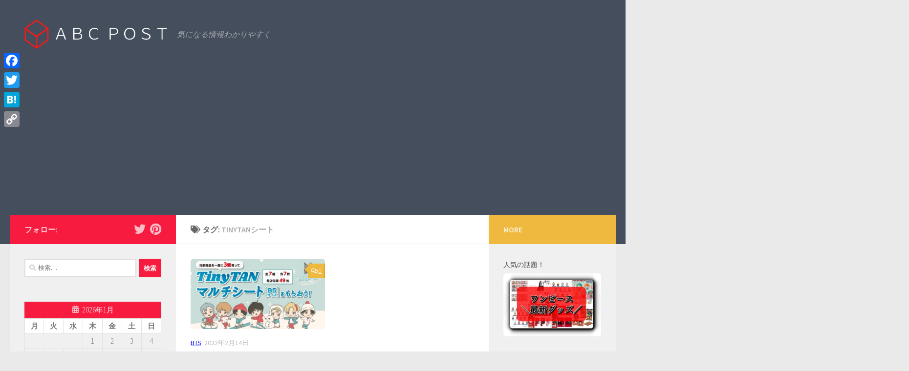

--- FILE ---
content_type: text/html; charset=UTF-8
request_url: https://abc-post.jp/tag/tinytan%E3%82%B7%E3%83%BC%E3%83%88/
body_size: 22997
content:
<!DOCTYPE html>
<html class="no-js" lang="ja"
	prefix="og: https://ogp.me/ns#" >
<head>
  <meta charset="UTF-8">
  <meta name="viewport" content="width=device-width, initial-scale=1.0">
  <link rel="profile" href="https://gmpg.org/xfn/11" />
  <link rel="pingback" href="https://abc-post.jp/xmlrpc.php">

  <title>TinyTANシート | abc-post</title>

		<!-- All in One SEO 4.1.5.3 -->
		<meta name="robots" content="max-image-preview:large" />
		<link rel="canonical" href="https://abc-post.jp/tag/tinytan%E3%82%B7%E3%83%BC%E3%83%88/" />
		<script type="application/ld+json" class="aioseo-schema">
			{"@context":"https:\/\/schema.org","@graph":[{"@type":"WebSite","@id":"https:\/\/abc-post.jp\/#website","url":"https:\/\/abc-post.jp\/","name":"abc-post","description":"\u6c17\u306b\u306a\u308b\u60c5\u5831\u308f\u304b\u308a\u3084\u3059\u304f","inLanguage":"ja","publisher":{"@id":"https:\/\/abc-post.jp\/#organization"}},{"@type":"Organization","@id":"https:\/\/abc-post.jp\/#organization","name":"abc-post","url":"https:\/\/abc-post.jp\/","logo":{"@type":"ImageObject","@id":"https:\/\/abc-post.jp\/#organizationLogo","url":"https:\/\/abc-post.jp\/wp-content\/uploads\/2020\/05\/cropped-abc-postlogo2020.png","width":452,"height":93},"image":{"@id":"https:\/\/abc-post.jp\/#organizationLogo"}},{"@type":"BreadcrumbList","@id":"https:\/\/abc-post.jp\/tag\/tinytan%E3%82%B7%E3%83%BC%E3%83%88\/#breadcrumblist","itemListElement":[{"@type":"ListItem","@id":"https:\/\/abc-post.jp\/#listItem","position":1,"item":{"@type":"WebPage","@id":"https:\/\/abc-post.jp\/","name":"\u30db\u30fc\u30e0","description":"\u6c17\u306b\u306a\u308b\u60c5\u5831\u308f\u304b\u308a\u3084\u3059\u304f","url":"https:\/\/abc-post.jp\/"},"nextItem":"https:\/\/abc-post.jp\/tag\/tinytan%e3%82%b7%e3%83%bc%e3%83%88\/#listItem"},{"@type":"ListItem","@id":"https:\/\/abc-post.jp\/tag\/tinytan%e3%82%b7%e3%83%bc%e3%83%88\/#listItem","position":2,"item":{"@type":"WebPage","@id":"https:\/\/abc-post.jp\/tag\/tinytan%e3%82%b7%e3%83%bc%e3%83%88\/","name":"TinyTAN\u30b7\u30fc\u30c8","url":"https:\/\/abc-post.jp\/tag\/tinytan%e3%82%b7%e3%83%bc%e3%83%88\/"},"previousItem":"https:\/\/abc-post.jp\/#listItem"}]},{"@type":"CollectionPage","@id":"https:\/\/abc-post.jp\/tag\/tinytan%E3%82%B7%E3%83%BC%E3%83%88\/#collectionpage","url":"https:\/\/abc-post.jp\/tag\/tinytan%E3%82%B7%E3%83%BC%E3%83%88\/","name":"TinyTAN\u30b7\u30fc\u30c8 | abc-post","inLanguage":"ja","isPartOf":{"@id":"https:\/\/abc-post.jp\/#website"},"breadcrumb":{"@id":"https:\/\/abc-post.jp\/tag\/tinytan%E3%82%B7%E3%83%BC%E3%83%88\/#breadcrumblist"}}]}
		</script>
		<!-- All in One SEO -->

<script>document.documentElement.className = document.documentElement.className.replace("no-js","js");</script>
<link rel='dns-prefetch' href='//static.addtoany.com' />
<link rel='dns-prefetch' href='//s.w.org' />
<link id="hu-user-gfont" href="//fonts.googleapis.com/css?family=Source+Sans+Pro:400,300italic,300,400italic,600&subset=latin,latin-ext" rel="stylesheet" type="text/css">		<script type="text/javascript">
			window._wpemojiSettings = {"baseUrl":"https:\/\/s.w.org\/images\/core\/emoji\/12.0.0-1\/72x72\/","ext":".png","svgUrl":"https:\/\/s.w.org\/images\/core\/emoji\/12.0.0-1\/svg\/","svgExt":".svg","source":{"concatemoji":"https:\/\/abc-post.jp\/wp-includes\/js\/wp-emoji-release.min.js?ver=5.4.18"}};
			/*! This file is auto-generated */
			!function(e,a,t){var n,r,o,i=a.createElement("canvas"),p=i.getContext&&i.getContext("2d");function s(e,t){var a=String.fromCharCode;p.clearRect(0,0,i.width,i.height),p.fillText(a.apply(this,e),0,0);e=i.toDataURL();return p.clearRect(0,0,i.width,i.height),p.fillText(a.apply(this,t),0,0),e===i.toDataURL()}function c(e){var t=a.createElement("script");t.src=e,t.defer=t.type="text/javascript",a.getElementsByTagName("head")[0].appendChild(t)}for(o=Array("flag","emoji"),t.supports={everything:!0,everythingExceptFlag:!0},r=0;r<o.length;r++)t.supports[o[r]]=function(e){if(!p||!p.fillText)return!1;switch(p.textBaseline="top",p.font="600 32px Arial",e){case"flag":return s([127987,65039,8205,9895,65039],[127987,65039,8203,9895,65039])?!1:!s([55356,56826,55356,56819],[55356,56826,8203,55356,56819])&&!s([55356,57332,56128,56423,56128,56418,56128,56421,56128,56430,56128,56423,56128,56447],[55356,57332,8203,56128,56423,8203,56128,56418,8203,56128,56421,8203,56128,56430,8203,56128,56423,8203,56128,56447]);case"emoji":return!s([55357,56424,55356,57342,8205,55358,56605,8205,55357,56424,55356,57340],[55357,56424,55356,57342,8203,55358,56605,8203,55357,56424,55356,57340])}return!1}(o[r]),t.supports.everything=t.supports.everything&&t.supports[o[r]],"flag"!==o[r]&&(t.supports.everythingExceptFlag=t.supports.everythingExceptFlag&&t.supports[o[r]]);t.supports.everythingExceptFlag=t.supports.everythingExceptFlag&&!t.supports.flag,t.DOMReady=!1,t.readyCallback=function(){t.DOMReady=!0},t.supports.everything||(n=function(){t.readyCallback()},a.addEventListener?(a.addEventListener("DOMContentLoaded",n,!1),e.addEventListener("load",n,!1)):(e.attachEvent("onload",n),a.attachEvent("onreadystatechange",function(){"complete"===a.readyState&&t.readyCallback()})),(n=t.source||{}).concatemoji?c(n.concatemoji):n.wpemoji&&n.twemoji&&(c(n.twemoji),c(n.wpemoji)))}(window,document,window._wpemojiSettings);
		</script>
		<!-- abc-post.jp is managing ads with Advanced Ads 1.21.1 – https://wpadvancedads.com/ --><script>
						advanced_ads_ready=function(){var fns=[],listener,doc=typeof document==="object"&&document,hack=doc&&doc.documentElement.doScroll,domContentLoaded="DOMContentLoaded",loaded=doc&&(hack?/^loaded|^c/:/^loaded|^i|^c/).test(doc.readyState);if(!loaded&&doc){listener=function(){doc.removeEventListener(domContentLoaded,listener);window.removeEventListener("load",listener);loaded=1;while(listener=fns.shift())listener()};doc.addEventListener(domContentLoaded,listener);window.addEventListener("load",listener)}return function(fn){loaded?setTimeout(fn,0):fns.push(fn)}}();
						</script>
		<style type="text/css">
img.wp-smiley,
img.emoji {
	display: inline !important;
	border: none !important;
	box-shadow: none !important;
	height: 1em !important;
	width: 1em !important;
	margin: 0 .07em !important;
	vertical-align: -0.1em !important;
	background: none !important;
	padding: 0 !important;
}
</style>
	<link rel='stylesheet' id='wp-block-library-css'  href='https://abc-post.jp/wp-includes/css/dist/block-library/style.min.css?ver=5.4.18' type='text/css' media='all' />
<link rel='stylesheet' id='liquid-block-speech-css'  href='https://abc-post.jp/wp-content/plugins/liquid-speech-balloon/css/block.css?ver=5.4.18' type='text/css' media='all' />
<link rel='stylesheet' id='contact-form-7-css'  href='https://abc-post.jp/wp-content/plugins/contact-form-7/includes/css/styles.css?ver=5.1.9' type='text/css' media='all' />
<link rel='stylesheet' id='toc-screen-css'  href='https://abc-post.jp/wp-content/plugins/table-of-contents-plus/screen.min.css?ver=2002' type='text/css' media='all' />
<link rel='stylesheet' id='wordpress-popular-posts-css-css'  href='https://abc-post.jp/wp-content/plugins/wordpress-popular-posts/assets/css/wpp.css?ver=5.1.0' type='text/css' media='all' />
<link rel='stylesheet' id='hueman-main-style-css'  href='https://abc-post.jp/wp-content/themes/hueman/assets/front/css/main.min.css?ver=3.5.8' type='text/css' media='all' />
<style id='hueman-main-style-inline-css' type='text/css'>
body { font-family:'Source Sans Pro', Arial, sans-serif;font-size:1.00rem }@media only screen and (min-width: 720px) {
        .nav > li { font-size:1.00rem; }
      }::selection { background-color: #f71b3f; }
::-moz-selection { background-color: #f71b3f; }a,a+span.hu-external::after,.themeform label .required,#flexslider-featured .flex-direction-nav .flex-next:hover,#flexslider-featured .flex-direction-nav .flex-prev:hover,.post-hover:hover .post-title a,.post-title a:hover,.sidebar.s1 .post-nav li a:hover i,.content .post-nav li a:hover i,.post-related a:hover,.sidebar.s1 .widget_rss ul li a,#footer .widget_rss ul li a,.sidebar.s1 .widget_calendar a,#footer .widget_calendar a,.sidebar.s1 .alx-tab .tab-item-category a,.sidebar.s1 .alx-posts .post-item-category a,.sidebar.s1 .alx-tab li:hover .tab-item-title a,.sidebar.s1 .alx-tab li:hover .tab-item-comment a,.sidebar.s1 .alx-posts li:hover .post-item-title a,#footer .alx-tab .tab-item-category a,#footer .alx-posts .post-item-category a,#footer .alx-tab li:hover .tab-item-title a,#footer .alx-tab li:hover .tab-item-comment a,#footer .alx-posts li:hover .post-item-title a,.comment-tabs li.active a,.comment-awaiting-moderation,.child-menu a:hover,.child-menu .current_page_item > a,.wp-pagenavi a{ color: #f71b3f; }input[type="submit"],.themeform button[type="submit"],.sidebar.s1 .sidebar-top,.sidebar.s1 .sidebar-toggle,#flexslider-featured .flex-control-nav li a.flex-active,.post-tags a:hover,.sidebar.s1 .widget_calendar caption,#footer .widget_calendar caption,.author-bio .bio-avatar:after,.commentlist li.bypostauthor > .comment-body:after,.commentlist li.comment-author-admin > .comment-body:after{ background-color: #f71b3f; }.post-format .format-container { border-color: #f71b3f; }.sidebar.s1 .alx-tabs-nav li.active a,#footer .alx-tabs-nav li.active a,.comment-tabs li.active a,.wp-pagenavi a:hover,.wp-pagenavi a:active,.wp-pagenavi span.current{ border-bottom-color: #f71b3f!important; }.is-scrolled #header #nav-mobile { background-color: #454e5c; background-color: rgba(69,78,92,0.90) }img { -webkit-border-radius: 6px; border-radius: 6px; }body { background-color: #eaeaea; }
</style>
<link rel='stylesheet' id='hueman-font-awesome-css'  href='https://abc-post.jp/wp-content/themes/hueman/assets/front/css/font-awesome.min.css?ver=3.5.8' type='text/css' media='all' />
<link rel='stylesheet' id='recent-posts-widget-with-thumbnails-public-style-css'  href='https://abc-post.jp/wp-content/plugins/recent-posts-widget-with-thumbnails/public.css?ver=6.7.0' type='text/css' media='all' />
<link rel='stylesheet' id='aurora-heatmap-css'  href='https://abc-post.jp/wp-content/plugins/aurora-heatmap/style.css?ver=1.5.6' type='text/css' media='all' />
<link rel='stylesheet' id='addtoany-css'  href='https://abc-post.jp/wp-content/plugins/add-to-any/addtoany.min.css?ver=1.16' type='text/css' media='all' />
<style id='addtoany-inline-css' type='text/css'>
@media screen and (max-width:980px){
.a2a_floating_style.a2a_vertical_style{display:none;}
}
@media screen and (min-width:981px){
.a2a_floating_style.a2a_default_style{display:none;}
}
</style>
<script type='text/javascript' src='https://abc-post.jp/wp-includes/js/jquery/jquery.js?ver=1.12.4-wp'></script>
<script type='text/javascript' src='https://abc-post.jp/wp-includes/js/jquery/jquery-migrate.min.js?ver=1.4.1'></script>
<script type='text/javascript'>
window.a2a_config=window.a2a_config||{};a2a_config.callbacks=[];a2a_config.overlays=[];a2a_config.templates={};a2a_localize = {
	Share: "共有",
	Save: "ブックマーク",
	Subscribe: "購読",
	Email: "メール",
	Bookmark: "ブックマーク",
	ShowAll: "すべて表示する",
	ShowLess: "小さく表示する",
	FindServices: "サービスを探す",
	FindAnyServiceToAddTo: "追加するサービスを今すぐ探す",
	PoweredBy: "Powered by",
	ShareViaEmail: "メールでシェアする",
	SubscribeViaEmail: "メールで購読する",
	BookmarkInYourBrowser: "ブラウザにブックマーク",
	BookmarkInstructions: "このページをブックマークするには、 Ctrl+D または \u2318+D を押下。",
	AddToYourFavorites: "お気に入りに追加",
	SendFromWebOrProgram: "任意のメールアドレスまたはメールプログラムから送信",
	EmailProgram: "メールプログラム",
	More: "詳細&#8230;",
	ThanksForSharing: "共有ありがとうございます !",
	ThanksForFollowing: "フォローありがとうございます !"
};
</script>
<script type='text/javascript' async src='https://static.addtoany.com/menu/page.js'></script>
<script type='text/javascript' async src='https://abc-post.jp/wp-content/plugins/add-to-any/addtoany.min.js?ver=1.1'></script>
<script type='text/javascript'>
/* <![CDATA[ */
var wpp_params = {"sampling_active":"0","sampling_rate":"100","ajax_url":"https:\/\/abc-post.jp\/wp-json\/wordpress-popular-posts\/v1\/popular-posts","ID":"","token":"3a74349d1a","debug":""};
/* ]]> */
</script>
<script type='text/javascript' src='https://abc-post.jp/wp-content/plugins/wordpress-popular-posts/assets/js/wpp-5.0.0.min.js?ver=5.1.0'></script>
<script type='text/javascript' src='https://abc-post.jp/wp-content/plugins/aurora-heatmap/js/mobile-detect.min.js?ver=1.4.5'></script>
<script type='text/javascript'>
/* <![CDATA[ */
var aurora_heatmap_reporter = {"ajax_url":"https:\/\/abc-post.jp\/wp-admin\/admin-ajax.php","action":"aurora_heatmap","interval":"10","stacks":"10","reports":"click_pc,click_mobile","debug":"0","ajax_delay_time":"3000"};
/* ]]> */
</script>
<script type='text/javascript' src='https://abc-post.jp/wp-content/plugins/aurora-heatmap/js/reporter.js?ver=1.5.6'></script>
<link rel='https://api.w.org/' href='https://abc-post.jp/wp-json/' />
<link rel="EditURI" type="application/rsd+xml" title="RSD" href="https://abc-post.jp/xmlrpc.php?rsd" />
<link rel="wlwmanifest" type="application/wlwmanifest+xml" href="https://abc-post.jp/wp-includes/wlwmanifest.xml" /> 
<meta name="generator" content="WordPress 5.4.18" />
<meta name="cdp-version" content="1.2.5" /><style type="text/css">.liquid-speech-balloon-00 .liquid-speech-balloon-avatar { background-image: url("https://abc-post.jp/wp-content/uploads/2uresii.png"); } .liquid-speech-balloon-00 .liquid-speech-balloon-avatar::after { content: "Mr.abc"; } </style>
<!--[if lt IE 9]>
<script src="https://abc-post.jp/wp-content/themes/hueman/assets/front/js/ie/html5shiv-printshiv.min.js"></script>
<script src="https://abc-post.jp/wp-content/themes/hueman/assets/front/js/ie/selectivizr.js"></script>
<![endif]-->
<style type="text/css">.recentcomments a{display:inline !important;padding:0 !important;margin:0 !important;}</style><link rel="icon" href="https://abc-post.jp/wp-content/uploads/2020/05/cropped-abcpost-favicon-1-32x32.png" sizes="32x32" />
<link rel="icon" href="https://abc-post.jp/wp-content/uploads/2020/05/cropped-abcpost-favicon-1-192x192.png" sizes="192x192" />
<link rel="apple-touch-icon" href="https://abc-post.jp/wp-content/uploads/2020/05/cropped-abcpost-favicon-1-180x180.png" />
<meta name="msapplication-TileImage" content="https://abc-post.jp/wp-content/uploads/2020/05/cropped-abcpost-favicon-1-270x270.png" />
		<style type="text/css" id="wp-custom-css">
			a {
color:#0000ff;
text-decoration:underline;
}

.wp-block-table table td,table th 
{border: 1px #333 solid;
background: #ffffff;}

@media screen and (max-width: 719px){
  iframe{
    max-width: 100%;
  }
}

.blog-card {
  border: 2px solid #e5e5e5;
  word-wrap: break-word;
  box-sizing: border-box;
  max-width: 100%;
  margin: 1em 0;
  -webkit-transition: 0.3s ease-in-out;
  -moz-transition: 0.3s ease-in-out;
  -o-transition: 0.3s ease-in-out;
  transition: 0.3s ease-in-out;
}

.blog-card:hover {
  cursor: pointer;
  box-shadow: 0 10px 20px -5px rgba(0, 0, 0, .2);
  -moz-transform: translateY(-2px);
  -webkit-transform: translateY(-2px);
  transform: translateY(-2px);
}

.blog-card a {
  text-decoration: none;
  display: block;
  -webkit-transition: 0.3s ease-in-out;
  -moz-transition: 0.3s ease-in-out;
  -o-transition: 0.3s ease-in-out;
  transition: 0.3s ease-in-out;
}

.blog-card a:hover {
  color: #333;
  background: rgba(235, 235, 235, 0.8);
  text-decoration: none;
}

.blog-card-thumbnail {
  width: 200px;
  display: table-cell;
  vertical-align: middle;
}

.blog-card-thumbnail img {
  padding: 0;
  max-width: 100%;
}

.blog-card-content {
  display: table-cell;
  vertical-align: middle;
  padding: 0.4em;
  border-left: #e5e5e5 solid 2px;
}

.blog-card-title {
  font-size: 1em;
  font-weight: bold;
  line-height: 1.4;
  color: #0366D6;
  text-decoration:underline;
  display: -webkit-box;
  -webkit-box-orient: vertical;
  -webkit-line-clamp: 3;
  overflow: hidden;
  text-overflow: ellipsis;
}
.blog-card-excerpt {
  color: black;
}

.blog-card .clear {
  clear: both;
}

@media screen and (max-width: 500px) {
  .blog-card-title {
    font-size: .85em;
  }
  .blog-card-thumbnail {
    width: 160px;
  }
}
		</style>
		
<!-- Google tag (gtag.js) -->
<script async src="https://www.googletagmanager.com/gtag/js?id=G-76W1RRCM59"></script>
<script>
  window.dataLayer = window.dataLayer || [];
  function gtag(){dataLayer.push(arguments);}
  gtag('js', new Date());

  gtag('config', 'G-76W1RRCM59');
</script>
	
<!-- Google tag (gtag.js) -->
<script async src="https://www.googletagmanager.com/gtag/js?id=G-CVHRT93LXT"></script>
<script>
  window.dataLayer = window.dataLayer || [];
  function gtag(){dataLayer.push(arguments);}
  gtag('js', new Date());

  gtag('config', 'G-CVHRT93LXT');
  gtag('config', 'UA-130889382-2');
</script>
	
    <script data-ad-client="ca-pub-1095952822261991" async src="https://pagead2.googlesyndication.com/pagead/js/adsbygoogle.js"></script></head>

<body class="archive tag tag-tinytan tag-1387 wp-custom-logo wp-embed-responsive col-3cm full-width header-desktop-sticky header-mobile-sticky chrome aa-prefix-advads-">
<div id="wrapper">
  <a class="screen-reader-text skip-link" href="#content">Skip to content</a>
  
  <header id="header" class="top-menu-mobile-on one-mobile-menu top_menu header-ads-desktop header-ads-mobile topbar-transparent no-header-img">
        <nav class="nav-container group mobile-menu mobile-sticky no-menu-assigned" id="nav-mobile" data-menu-id="header-1">
  <div class="mobile-title-logo-in-header"><p class="site-title">                  <a class="custom-logo-link" href="https://abc-post.jp/" rel="home" title="abc-post | ホームページ"><img src="https://abc-post.jp/wp-content/uploads/2020/05/cropped-abc-postlogo2020.png" alt="abc-post" width="452" height="93"/></a>                </p></div>
        
                    <!-- <div class="ham__navbar-toggler collapsed" aria-expanded="false">
          <div class="ham__navbar-span-wrapper">
            <span class="ham-toggler-menu__span"></span>
          </div>
        </div> -->
        <button class="ham__navbar-toggler-two collapsed" title="Menu" aria-expanded="false">
          <span class="ham__navbar-span-wrapper">
            <span class="line line-1"></span>
            <span class="line line-2"></span>
            <span class="line line-3"></span>
          </span>
        </button>
            
      <div class="nav-text"></div>
      <div class="nav-wrap container">
                  <ul class="nav container-inner group mobile-search">
                            <li>
                  <form role="search" method="get" class="search-form" action="https://abc-post.jp/">
				<label>
					<span class="screen-reader-text">検索:</span>
					<input type="search" class="search-field" placeholder="検索&hellip;" value="" name="s" />
				</label>
				<input type="submit" class="search-submit" value="検索" />
			</form>                </li>
                      </ul>
                      </div>
</nav><!--/#nav-topbar-->  
  
  <div class="container group">
        <div class="container-inner">

                    <div class="group hu-pad central-header-zone">
                  <div class="logo-tagline-group">
                      <p class="site-title">                  <a class="custom-logo-link" href="https://abc-post.jp/" rel="home" title="abc-post | ホームページ"><img src="https://abc-post.jp/wp-content/uploads/2020/05/cropped-abc-postlogo2020.png" alt="abc-post" width="452" height="93"/></a>                </p>                                                <p class="site-description">気になる情報わかりやすく</p>
                                        </div>

                                </div>
      
      
    </div><!--/.container-inner-->
      </div><!--/.container-->

</header><!--/#header-->
  
  <div class="container" id="page">
    <div class="container-inner">
            <div class="main">
        <div class="main-inner group">
          
              <section class="content" id="content">
              <div class="page-title hu-pad group">
          	    		<h1><i class="fas fa-tags"></i>タグ: <span>TinyTANシート </span></h1>
    	
    </div><!--/.page-title-->
          <div class="hu-pad group">
            
  <div id="grid-wrapper" class="post-list group">
    <div class="post-row">        <article id="post-13578" class="group grid-item post-13578 post type-post status-publish format-standard has-post-thumbnail hentry category-bts tag-tinytan">
	<div class="post-inner post-hover">
      		<div class="post-thumbnail">
  			<a href="https://abc-post.jp/tinytan%e3%83%bb%e3%82%bb%e3%83%96%e3%83%b3%e3%82%a4%e3%83%ac%e3%83%96%e3%83%b3%e3%83%bb%e3%83%9e%e3%83%ab%e3%83%81%e3%82%b7%e3%83%bc%e3%83%88/">
            				<img width="650" height="340" src="https://abc-post.jp/wp-content/uploads/2022/02/1「TinyTANタイニータン×セブンイレブン」マルチシートプレゼントキャンペーン！いつ？対象アイスを購入するとグッズが1枚貰える-650x340.jpg" class="attachment-thumb-large size-thumb-large wp-post-image" alt="1「TinyTAN(タイニータン)×セブンイレブン」マルチシートプレゼントキャンペーン！いつ？対象アイスを購入するとグッズが1枚貰える" />  				  				  				  			</a>
  			  				<a class="post-comments" href="https://abc-post.jp/tinytan%e3%83%bb%e3%82%bb%e3%83%96%e3%83%b3%e3%82%a4%e3%83%ac%e3%83%96%e3%83%b3%e3%83%bb%e3%83%9e%e3%83%ab%e3%83%81%e3%82%b7%e3%83%bc%e3%83%88/#respond"><i class="far fa-comments"></i>0</a>
  			  		</div><!--/.post-thumbnail-->
          		<div class="post-meta group">
          			  <p class="post-category"><a href="https://abc-post.jp/category/bts/" rel="category tag">BTS</a></p>
                  			  <p class="post-date">
  <time class="published updated" datetime="2022-02-14 14:56:03">2022年2月14日</time>
</p>

  <p class="post-byline" style="display:none">&nbsp;by    <span class="vcard author">
      <span class="fn"><a href="https://abc-post.jp/author/abc-post/" title="abc-post の投稿" rel="author">abc-post</a></span>
    </span> &middot; Published <span class="published">2022年2月14日</span>
      </p>
          		</div><!--/.post-meta-->
    		<h2 class="post-title entry-title">
			<a href="https://abc-post.jp/tinytan%e3%83%bb%e3%82%bb%e3%83%96%e3%83%b3%e3%82%a4%e3%83%ac%e3%83%96%e3%83%b3%e3%83%bb%e3%83%9e%e3%83%ab%e3%83%81%e3%82%b7%e3%83%bc%e3%83%88/" rel="bookmark" title="パーマリンク:「TinyTAN(タイニータン)×セブンイレブン」マルチシートプレゼントキャンペーン！いつ？対象アイスを購入するとグッズが1枚貰える">「TinyTAN(タイニータン)×セブンイレブン」マルチシートプレゼントキャンペーン！いつ？対象アイスを購入するとグッズが1枚貰える</a>
		</h2><!--/.post-title-->

				<div class="entry excerpt entry-summary">
			<p>グローバルスーパースターBTSの公式キャラクター「TinyTAN」のマルチシートが貰えるプレゼントキャンペーンが2022年2月17日から実施される予定です。「TinyTANマルチシート」プレゼントキャンペーンの概要、期間、グッズ種類、貰い方、対象アイスなどの情報を紹介します。</p>
		</div><!--/.entry-->
		
	</div><!--/.post-inner-->
</article><!--/.post-->
    </div>  </div><!--/.post-list-->

<nav class="pagination group">
			<ul class="group">
			<li class="prev left"></li>
			<li class="next right"></li>
		</ul>
	</nav><!--/.pagination-->
          </div><!--/.hu-pad-->
        </section><!--/.content-->
          

	<div class="sidebar s1 collapsed" data-position="left" data-layout="col-3cm" data-sb-id="s1">

		<button class="sidebar-toggle" title="サイドバーを展開"><i class="fas sidebar-toggle-arrows"></i></button>

		<div class="sidebar-content">

			           			<div class="sidebar-top group">
                        <p>フォロー:</p>                    <ul class="social-links"><li><a rel="nofollow noopener noreferrer" class="social-tooltip"  title="フォローする Twitter" aria-label="フォローする Twitter" href="javascript:void(0)" target="_blank" ><i class="fab fa-twitter"></i></a></li><li><a rel="nofollow noopener noreferrer" class="social-tooltip"  title="フォローする Pinterest" aria-label="フォローする Pinterest" href="javascript:void(0)" target="_blank" ><i class="fab fa-pinterest"></i></a></li></ul>  			</div>
			
			
			
			<div id="search-2" class="widget widget_search"><form role="search" method="get" class="search-form" action="https://abc-post.jp/">
				<label>
					<span class="screen-reader-text">検索:</span>
					<input type="search" class="search-field" placeholder="検索&hellip;" value="" name="s" />
				</label>
				<input type="submit" class="search-submit" value="検索" />
			</form></div><div id="calendar-4" class="widget widget_calendar"><div id="calendar_wrap" class="calendar_wrap"><table id="wp-calendar" class="wp-calendar-table">
	<caption>2026年1月</caption>
	<thead>
	<tr>
		<th scope="col" title="月曜日">月</th>
		<th scope="col" title="火曜日">火</th>
		<th scope="col" title="水曜日">水</th>
		<th scope="col" title="木曜日">木</th>
		<th scope="col" title="金曜日">金</th>
		<th scope="col" title="土曜日">土</th>
		<th scope="col" title="日曜日">日</th>
	</tr>
	</thead>
	<tbody>
	<tr>
		<td colspan="3" class="pad">&nbsp;</td><td>1</td><td>2</td><td>3</td><td>4</td>
	</tr>
	<tr>
		<td>5</td><td>6</td><td>7</td><td>8</td><td>9</td><td>10</td><td>11</td>
	</tr>
	<tr>
		<td>12</td><td>13</td><td>14</td><td>15</td><td>16</td><td>17</td><td>18</td>
	</tr>
	<tr>
		<td id="today">19</td><td>20</td><td>21</td><td>22</td><td>23</td><td>24</td><td>25</td>
	</tr>
	<tr>
		<td>26</td><td>27</td><td>28</td><td>29</td><td>30</td><td>31</td>
		<td class="pad" colspan="1">&nbsp;</td>
	</tr>
	</tbody>
	</table><nav aria-label="前と次の月" class="wp-calendar-nav">
		<span class="wp-calendar-nav-prev"><a href="https://abc-post.jp/2025/01/">&laquo; 1月</a></span>
		<span class="pad">&nbsp;</span>
		<span class="wp-calendar-nav-next">&nbsp;</span>
	</nav></div></div><div id="alxposts-2" class="widget widget_hu_posts">
<h3 class="widget-title">ＮＥＷ ＰＯＳＴ</h3>
	
	<ul class="alx-posts group thumbs-enabled">
    				<li>

						<div class="post-item-thumbnail">
				<a href="https://abc-post.jp/%e6%9b%b8%e3%81%8d%e5%88%9d%e3%82%81%e8%a8%80%e8%91%89/">
					<img width="520" height="245" src="https://abc-post.jp/wp-content/uploads/2021/01/書き初め言葉四字熟語2文字漢字-520x245.png" class="attachment-thumb-medium size-thumb-medium wp-post-image" alt="書き初め言葉四字熟語2文字漢字" />																			</a>
			</div>
			
			<div class="post-item-inner group">
				<p class="post-item-category"><a href="https://abc-post.jp/category/%e5%b9%b4%e6%9c%ab%e5%b9%b4%e8%b6%8a%ef%bd%9e%e3%81%8a%e6%ad%a3%e6%9c%88/" rel="category tag">年末年越～お正月</a></p>				<p class="post-item-title"><a href="https://abc-post.jp/%e6%9b%b8%e3%81%8d%e5%88%9d%e3%82%81%e8%a8%80%e8%91%89/" rel="bookmark" title="パーマリンク:書き初め言葉100選【2025年巳】2文字・四字熟語（漢字）お正月のかっこいい文字～小学生のひらがな">書き初め言葉100選【2025年巳】2文字・四字熟語（漢字）お正月のかっこいい文字～小学生のひらがな</a></p>
				<p class="post-item-date">4 1月, 2025</p>			</div>

		</li>
				<li>

						<div class="post-item-thumbnail">
				<a href="https://abc-post.jp/%e5%8b%95%e3%81%8f%e5%b9%b4%e8%b3%80%e3%82%b9%e3%82%bf%e3%83%b3%e3%83%97/">
					<img width="501" height="245" src="https://abc-post.jp/wp-content/uploads/動く年賀スタンプ無料2025年おめでとう！まとめ-501x245.png" class="attachment-thumb-medium size-thumb-medium wp-post-image" alt="動く年賀スタンプ無料2025年おめでとう！まとめ" />																			</a>
			</div>
			
			<div class="post-item-inner group">
				<p class="post-item-category"><a href="https://abc-post.jp/category/news/" rel="category tag">news</a> / <a href="https://abc-post.jp/category/%e5%b9%b4%e8%b3%80%e7%8a%b6/" rel="category tag">年賀状2025年</a></p>				<p class="post-item-title"><a href="https://abc-post.jp/%e5%8b%95%e3%81%8f%e5%b9%b4%e8%b3%80%e3%82%b9%e3%82%bf%e3%83%b3%e3%83%97/" rel="bookmark" title="パーマリンク:動く年賀スタンプ無料で貰える！2025年LINE公式ストアでダウンロード">動く年賀スタンプ無料で貰える！2025年LINE公式ストアでダウンロード</a></p>
				<p class="post-item-date">1 1月, 2025</p>			</div>

		</li>
				<li>

						<div class="post-item-thumbnail">
				<a href="https://abc-post.jp/%e5%b9%b4%e8%b3%80%e7%8a%b6%e3%81%8a%e3%82%82%e3%81%97%e3%82%8d%e3%81%84%e4%b8%80%e8%a8%80/">
					<img width="520" height="245" src="https://abc-post.jp/wp-content/uploads/2022/01/年賀状一言おもしろい笑えるユニークウケる-520x245.jpg" class="attachment-thumb-medium size-thumb-medium wp-post-image" alt="年賀状一言おもしろい笑えるユニークウケる" />																			</a>
			</div>
			
			<div class="post-item-inner group">
				<p class="post-item-category"><a href="https://abc-post.jp/category/%e5%b9%b4%e8%b3%80%e7%8a%b6/" rel="category tag">年賀状2025年</a></p>				<p class="post-item-title"><a href="https://abc-post.jp/%e5%b9%b4%e8%b3%80%e7%8a%b6%e3%81%8a%e3%82%82%e3%81%97%e3%82%8d%e3%81%84%e4%b8%80%e8%a8%80/" rel="bookmark" title="パーマリンク:年賀状おもしろい一言2025年【40選】ユニークで笑える添え書き文例！巳年Ver">年賀状おもしろい一言2025年【40選】ユニークで笑える添え書き文例！巳年Ver</a></p>
				<p class="post-item-date">31 12月, 2024</p>			</div>

		</li>
				<li>

						<div class="post-item-thumbnail">
				<a href="https://abc-post.jp/line-nenga-stamp-app/">
					<img width="520" height="245" src="https://abc-post.jp/wp-content/uploads/年賀状の代わりにライン！2025年無料で送るやり方｜使えるアプリ・スタンプ・画像-520x245.png" class="attachment-thumb-medium size-thumb-medium wp-post-image" alt="年賀状の代わりにライン！2025年無料で送るやり方｜使えるアプリ・スタンプ・画像" />																			</a>
			</div>
			
			<div class="post-item-inner group">
				<p class="post-item-category"><a href="https://abc-post.jp/category/line/" rel="category tag">LINE</a> / <a href="https://abc-post.jp/category/%e5%b9%b4%e8%b3%80%e7%8a%b6/" rel="category tag">年賀状2025年</a> / <a href="https://abc-post.jp/category/%e5%b9%b4%e8%b3%80%e7%8a%b6%e3%82%a2%e3%83%97%e3%83%aa/" rel="category tag">年賀状アプリ</a></p>				<p class="post-item-title"><a href="https://abc-post.jp/line-nenga-stamp-app/" rel="bookmark" title="パーマリンク:年賀状の代わりにライン！2025年無料で送るやり方｜使えるアプリ・スタンプ・画像OKのデジタル年賀状テンプレート">年賀状の代わりにライン！2025年無料で送るやり方｜使えるアプリ・スタンプ・画像OKのデジタル年賀状テンプレート</a></p>
				<p class="post-item-date">30 12月, 2024</p>			</div>

		</li>
				    	</ul><!--/.alx-posts-->

</div>
		<div id="recent-posts-2" class="widget widget_recent_entries">		<h3 class="widget-title">other</h3>		<ul>
											<li>
					<a href="https://abc-post.jp/%e6%9b%b8%e3%81%8d%e5%88%9d%e3%82%81%e8%a8%80%e8%91%89/">書き初め言葉100選【2025年巳】2文字・四字熟語（漢字）お正月のかっこいい文字～小学生のひらがな</a>
									</li>
											<li>
					<a href="https://abc-post.jp/%e5%8b%95%e3%81%8f%e5%b9%b4%e8%b3%80%e3%82%b9%e3%82%bf%e3%83%b3%e3%83%97/">動く年賀スタンプ無料で貰える！2025年LINE公式ストアでダウンロード</a>
									</li>
											<li>
					<a href="https://abc-post.jp/%e5%b9%b4%e8%b3%80%e7%8a%b6%e3%81%8a%e3%82%82%e3%81%97%e3%82%8d%e3%81%84%e4%b8%80%e8%a8%80/">年賀状おもしろい一言2025年【40選】ユニークで笑える添え書き文例！巳年Ver</a>
									</li>
											<li>
					<a href="https://abc-post.jp/line-nenga-stamp-app/">年賀状の代わりにライン！2025年無料で送るやり方｜使えるアプリ・スタンプ・画像OKのデジタル年賀状テンプレート</a>
									</li>
											<li>
					<a href="https://abc-post.jp/%e3%81%8a%e6%ad%a3%e6%9c%88%e3%82%b9%e3%82%bf%e3%83%b3%e3%83%97%e7%84%a1%e6%96%99/">お正月スタンプ無料【2024年末～2025年始】あけおめ等7種類！LINE年末年始・元旦に使える～動くタイプも</a>
									</li>
					</ul>
		</div><div id="recent-comments-2" class="widget widget_recent_comments"><h3 class="widget-title">COMMENT</h3><ul id="recentcomments"><li class="recentcomments"><a href="https://abc-post.jp/%e5%8b%95%e3%81%8f%e5%b9%b4%e8%b3%80%e3%82%b9%e3%82%bf%e3%83%b3%e3%83%97/comment-page-1/#comment-1168">動く年賀スタンプ無料で貰える！2025年LINE公式ストアでダウンロード</a> に <span class="comment-author-link">へびちゃん</span> より</li><li class="recentcomments"><a href="https://abc-post.jp/%e3%81%8a%e6%ad%a3%e6%9c%88%e3%82%b9%e3%82%bf%e3%83%b3%e3%83%97%e7%84%a1%e6%96%99/comment-page-1/#comment-1167">お正月スタンプ無料【2024年末～2025年始】あけおめ等7種類！LINE年末年始・元旦に使える～動くタイプも</a> に <span class="comment-author-link">匿名</span> より</li><li class="recentcomments"><a href="https://abc-post.jp/line-nenga-stamp-app/comment-page-2/#comment-1166">年賀状の代わりにライン！2025年無料で送るやり方｜使えるアプリ・スタンプ・画像OKのデジタル年賀状テンプレート</a> に <span class="comment-author-link">匿名</span> より</li><li class="recentcomments"><a href="https://abc-post.jp/%e5%8b%95%e3%81%8f%e5%b9%b4%e8%b3%80%e3%82%b9%e3%82%bf%e3%83%b3%e3%83%97/comment-page-1/#comment-1165">動く年賀スタンプ無料で貰える！2025年LINE公式ストアでダウンロード</a> に <span class="comment-author-link">匿名</span> より</li><li class="recentcomments"><a href="https://abc-post.jp/%e3%81%8a%e6%ad%a3%e6%9c%88%e3%82%b9%e3%82%bf%e3%83%b3%e3%83%97%e7%84%a1%e6%96%99/comment-page-1/#comment-1164">お正月スタンプ無料【2024年末～2025年始】あけおめ等7種類！LINE年末年始・元旦に使える～動くタイプも</a> に <span class="comment-author-link">匿名</span> より</li></ul></div>
		</div><!--/.sidebar-content-->

	</div><!--/.sidebar-->

	<div class="sidebar s2 collapsed" data-position="right" data-layout="col-3cm" data-sb-id="s2">

	<button class="sidebar-toggle" title="サイドバーを展開"><i class="fas sidebar-toggle-arrows"></i></button>

	<div class="sidebar-content">

		  		<div class="sidebar-top group">
        <p>More</p>  		</div>
		
		
		<div id="media_image-6" class="widget widget_media_image"><h3 class="widget-title">人気の話題！</h3><a href="https://abc-post.jp/tag/%E3%83%AF%E3%83%B3%E3%83%94%E3%83%BC%E3%82%B9%E3%82%B0%E3%83%83%E3%82%BA/"><img width="300" height="193" src="https://abc-post.jp/wp-content/uploads/ワンピースグッズ最新情報タグ-300x193.jpg" class="image wp-image-20272  attachment-medium size-medium" alt="ワンピースグッズ最新情報タグ" style="max-width: 100%; height: auto;" srcset="https://abc-post.jp/wp-content/uploads/ワンピースグッズ最新情報タグ-300x193.jpg 300w, https://abc-post.jp/wp-content/uploads/ワンピースグッズ最新情報タグ.jpg 704w" sizes="(max-width: 300px) 100vw, 300px" /></a></div><div id="media_image-4" class="widget widget_media_image"><a href="https://abc-post.jp/tag/puipui%E3%83%A2%E3%83%AB%E3%82%AB%E3%83%BC%E3%82%B0%E3%83%83%E3%82%BA/"><img width="300" height="193" src="https://abc-post.jp/wp-content/uploads/プイプイモルカーグッズ最新情報タグ-300x193.jpg" class="image wp-image-20268  attachment-medium size-medium" alt="プイプイモルカーグッズ最新情報タグ" style="max-width: 100%; height: auto;" srcset="https://abc-post.jp/wp-content/uploads/プイプイモルカーグッズ最新情報タグ-300x193.jpg 300w, https://abc-post.jp/wp-content/uploads/プイプイモルカーグッズ最新情報タグ.jpg 704w" sizes="(max-width: 300px) 100vw, 300px" /></a></div><div id="media_image-5" class="widget widget_media_image"><a href="https://abc-post.jp/tag/%E5%8E%9F%E7%A5%9E%E3%82%B0%E3%83%83%E3%82%BA/"><img width="300" height="193" src="https://abc-post.jp/wp-content/uploads/原神グッズ最新情報タグ-300x193.jpg" class="image wp-image-20270  attachment-medium size-medium" alt="原神グッズ最新情報タグ" style="max-width: 100%; height: auto;" srcset="https://abc-post.jp/wp-content/uploads/原神グッズ最新情報タグ-300x193.jpg 300w, https://abc-post.jp/wp-content/uploads/原神グッズ最新情報タグ.jpg 704w" sizes="(max-width: 300px) 100vw, 300px" /></a></div>
<div id="wpp-3" class="widget popular-posts">
<h3 class="widget-title">今週のRANKING！</h3><!-- cached -->
<!-- WordPress Popular Posts -->

<ul class="wpp-list wpp-list-with-thumbnails">
<li>
<a href="https://abc-post.jp/%e4%b8%96%e7%95%8c%e3%81%ae%e3%82%a2%e3%82%bd%e3%83%93%e5%a4%a7%e5%85%a8%e7%84%a1%e6%96%99%e3%83%80%e3%82%a6%e3%83%b3%e3%83%ad%e3%83%bc%e3%83%89/" target="_self"><img width="300" height="126" data-img-src="https://abc-post.jp/wp-content/uploads/2020/06/世界のアソビ大全無料配信ポケットエディション-300x126.png" class="wpp-thumbnail wpp_featured wpp-lazyload attachment-medium size-medium wp-post-image" alt="世界のアソビ大全無料配信ポケットエディション" data-img-srcset="https://abc-post.jp/wp-content/uploads/2020/06/世界のアソビ大全無料配信ポケットエディション-300x126.png 300w, https://abc-post.jp/wp-content/uploads/2020/06/世界のアソビ大全無料配信ポケットエディション.png 659w" sizes="(max-width: 300px) 100vw, 300px" /></a>
<a href="https://abc-post.jp/%e4%b8%96%e7%95%8c%e3%81%ae%e3%82%a2%e3%82%bd%e3%83%93%e5%a4%a7%e5%85%a8%e7%84%a1%e6%96%99%e3%83%80%e3%82%a6%e3%83%b3%e3%83%ad%e3%83%bc%e3%83%89/" class="wpp-post-title" target="_self">【世界のアソビ大全51】無料ダウンロード方法やり方｜「ポケットエディション」無料配信開始</a>
</li>
<li>
<a href="https://abc-post.jp/%e3%81%aa%e3%81%ab%e3%82%8f%e7%94%b7%e5%ad%90%e3%83%bb%e3%82%b5%e3%83%b3%e3%83%aa%e3%82%aa/" target="_self"><img width="300" height="175" data-img-src="https://abc-post.jp/wp-content/uploads/2022/02/7「なにわ男子×サンリオ」コラボ商品グッズがローソンで発売！コンビニお菓子・店頭販売・取扱い店舗-300x175.png" class="wpp-thumbnail wpp_featured wpp-lazyload attachment-medium size-medium wp-post-image" alt="7「なにわ男子×サンリオ」コラボ商品(グッズ)がローソンで発売！コンビニお菓子・店頭販売・取扱い店舗" data-img-srcset="https://abc-post.jp/wp-content/uploads/2022/02/7「なにわ男子×サンリオ」コラボ商品グッズがローソンで発売！コンビニお菓子・店頭販売・取扱い店舗-300x175.png 300w, https://abc-post.jp/wp-content/uploads/2022/02/7「なにわ男子×サンリオ」コラボ商品グッズがローソンで発売！コンビニお菓子・店頭販売・取扱い店舗.png 600w" sizes="(max-width: 300px) 100vw, 300px" /></a>
<a href="https://abc-post.jp/%e3%81%aa%e3%81%ab%e3%82%8f%e7%94%b7%e5%ad%90%e3%83%bb%e3%82%b5%e3%83%b3%e3%83%aa%e3%82%aa/" class="wpp-post-title" target="_self">「なにわ男子×サンリオ」コラボグッズ(ぬいぐるみなど)ローソンで発売！いつ？コンビニお菓子・店頭販売・取扱い店舗</a>
</li>
<li>
<a href="https://abc-post.jp/hunterxhunter%e3%83%87%e3%82%b9%e3%82%af%e3%83%88%e3%83%83%e3%83%97%e3%83%95%e3%82%a3%e3%82%ae%e3%83%a5%e3%82%a2/" target="_self"><img width="300" height="208" data-img-src="https://abc-post.jp/wp-content/uploads/2021/05/1HUNTER×HUNTERデスクトップフィギュア予約・注文開始！いつ？「DesQ-DESKTOP-HUNTER」ハンターグッズ通販-300x208.jpg" class="wpp-thumbnail wpp_featured wpp-lazyload attachment-medium size-medium wp-post-image" alt="1HUNTER×HUNTERデスクトップフィギュア予約・注文開始！いつ？「DesQ DESKTOP HUNTER」ハンターグッズ通販" data-img-srcset="https://abc-post.jp/wp-content/uploads/2021/05/1HUNTER×HUNTERデスクトップフィギュア予約・注文開始！いつ？「DesQ-DESKTOP-HUNTER」ハンターグッズ通販-300x208.jpg 300w, https://abc-post.jp/wp-content/uploads/2021/05/1HUNTER×HUNTERデスクトップフィギュア予約・注文開始！いつ？「DesQ-DESKTOP-HUNTER」ハンターグッズ通販.jpg 650w" sizes="(max-width: 300px) 100vw, 300px" /></a>
<a href="https://abc-post.jp/hunterxhunter%e3%83%87%e3%82%b9%e3%82%af%e3%83%88%e3%83%83%e3%83%97%e3%83%95%e3%82%a3%e3%82%ae%e3%83%a5%e3%82%a2/" class="wpp-post-title" target="_self">HUNTER×HUNTERデスクトップフィギュア予約・注文開始！いつ？「DesQ DESKTOP HUNTER」ハンター×ハンターグッズ通販・取扱い店舗</a>
</li>
<li>
<a href="https://abc-post.jp/round1%e3%83%bb%e5%91%aa%e8%a1%93%e5%bb%bb%e6%88%a6/" target="_self"><img width="300" height="165" data-img-src="https://abc-post.jp/wp-content/uploads/2021/11/ROUND1ラウンドワン×呪術廻戦コラボキャンペーン開催！限定マスコットぬいぐるみプレゼントなど！-300x165.png" class="wpp-thumbnail wpp_featured wpp-lazyload attachment-medium size-medium wp-post-image" alt="ROUND1(ラウンドワン)×呪術廻戦コラボキャンペーン開催！限定マスコット(ぬいぐるみ)プレゼントなど！" data-img-srcset="https://abc-post.jp/wp-content/uploads/2021/11/ROUND1ラウンドワン×呪術廻戦コラボキャンペーン開催！限定マスコットぬいぐるみプレゼントなど！-300x165.png 300w, https://abc-post.jp/wp-content/uploads/2021/11/ROUND1ラウンドワン×呪術廻戦コラボキャンペーン開催！限定マスコットぬいぐるみプレゼントなど！.png 650w" sizes="(max-width: 300px) 100vw, 300px" /></a>
<a href="https://abc-post.jp/round1%e3%83%bb%e5%91%aa%e8%a1%93%e5%bb%bb%e6%88%a6/" class="wpp-post-title" target="_self">ROUND1(ラウンドワン)×呪術廻戦コラボキャンペーン開催！いつ？限定マスコット(ぬいぐるみ)プレゼントなど！</a>
</li>
<li>
<a href="https://abc-post.jp/%e3%82%b9%e3%83%91%e3%82%a4%e3%83%95%e3%82%a1%e3%83%9f%e3%83%aa%e3%83%bc%e3%83%bb%e3%83%97%e3%83%ad%e9%87%8e%e7%90%83/" target="_self"><img width="300" height="175" data-img-src="https://abc-post.jp/wp-content/uploads/「スパイファミリー×プロ野球12球団」コラボグッズ発売！いつ？アクリルキーホルダー、缶バッジ、Tシャツ・タオルなど-300x175.jpg" class="wpp-thumbnail wpp_featured wpp-lazyload attachment-medium size-medium wp-post-image" alt="「スパイファミリー×プロ野球(12球団)」コラボグッズ発売！いつ？アクリルキーホルダー、缶バッジ、Tシャツ・タオルなど" data-img-srcset="https://abc-post.jp/wp-content/uploads/「スパイファミリー×プロ野球12球団」コラボグッズ発売！いつ？アクリルキーホルダー、缶バッジ、Tシャツ・タオルなど-300x175.jpg 300w, https://abc-post.jp/wp-content/uploads/「スパイファミリー×プロ野球12球団」コラボグッズ発売！いつ？アクリルキーホルダー、缶バッジ、Tシャツ・タオルなど.jpg 600w" sizes="(max-width: 300px) 100vw, 300px" /></a>
<a href="https://abc-post.jp/%e3%82%b9%e3%83%91%e3%82%a4%e3%83%95%e3%82%a1%e3%83%9f%e3%83%aa%e3%83%bc%e3%83%bb%e3%83%97%e3%83%ad%e9%87%8e%e7%90%83/" class="wpp-post-title" target="_self">「スパイファミリー×プロ野球(12球団)」コラボグッズ発売！いつ？アクリルキーホルダー、缶バッジ、Tシャツ・タオルなど</a>
</li>
</ul>

</div>

	</div><!--/.sidebar-content-->

</div><!--/.sidebar-->

        </div><!--/.main-inner-->
      </div><!--/.main-->
    </div><!--/.container-inner-->
  </div><!--/.container-->
    <footer id="footer">

    
    
        <section class="container" id="footer-widgets">
          <div class="container-inner">

            <div class="hu-pad group">

                                <div class="footer-widget-1 grid one-third ">
                    <div id="categories-2" class="widget widget_categories"><h3 class="widget-title">カテゴリー</h3>		<ul>
				<li class="cat-item cat-item-1276"><a href="https://abc-post.jp/category/48%e3%83%95%e3%82%a9%e3%83%bc%e3%82%a8%e3%82%a4%e3%83%88/">48フォーエイト</a>
</li>
	<li class="cat-item cat-item-1545"><a href="https://abc-post.jp/category/a3%e3%82%a8%e3%83%bc%e3%82%b9%e3%83%aa%e3%83%bc/">A3(エースリー)</a>
</li>
	<li class="cat-item cat-item-1573"><a href="https://abc-post.jp/category/ateez%e3%82%a8%e3%82%a4%e3%83%86%e3%82%a3%e3%83%bc%e3%82%ba/">ATEEZ(エイティーズ)</a>
</li>
	<li class="cat-item cat-item-1748"><a href="https://abc-post.jp/category/befirst%e3%83%93%e3%83%bc%e3%83%95%e3%82%a1%e3%83%bc%e3%82%b9%e3%83%88/">BE:FIRST(ビーファースト)</a>
</li>
	<li class="cat-item cat-item-1726"><a href="https://abc-post.jp/category/bleach%e3%83%96%e3%83%aa%e3%83%bc%e3%83%81/">BLEACHブリーチ</a>
</li>
	<li class="cat-item cat-item-917"><a href="https://abc-post.jp/category/bt21/">BT21</a>
</li>
	<li class="cat-item cat-item-647"><a href="https://abc-post.jp/category/bts/">BTS</a>
</li>
	<li class="cat-item cat-item-3"><a href="https://abc-post.jp/category/contribute/">Contribute</a>
</li>
	<li class="cat-item cat-item-1562"><a href="https://abc-post.jp/category/dbd/">DbD</a>
</li>
	<li class="cat-item cat-item-1474"><a href="https://abc-post.jp/category/exile/">EXILE</a>
</li>
	<li class="cat-item cat-item-1486"><a href="https://abc-post.jp/category/fate/">fate</a>
</li>
	<li class="cat-item cat-item-1594"><a href="https://abc-post.jp/category/free/">Free</a>
</li>
	<li class="cat-item cat-item-1284"><a href="https://abc-post.jp/category/howto/">Howto</a>
</li>
	<li class="cat-item cat-item-827"><a href="https://abc-post.jp/category/hunterxhunter%e3%83%8f%e3%83%b3%e3%82%bf%e3%83%bcx%e3%83%8f%e3%83%b3%e3%82%bf%e3%83%bc/">HUNTER×HUNTER(ハンター×ハンター)</a>
</li>
	<li class="cat-item cat-item-1285"><a href="https://abc-post.jp/category/identityv%e7%ac%ac%e4%ba%94%e4%ba%ba%e6%a0%bc/">IdentityV第五人格</a>
</li>
	<li class="cat-item cat-item-1641"><a href="https://abc-post.jp/category/king-%ef%bc%86-prince%e3%82%ad%e3%83%b3%e3%83%97%e3%83%aa/">King ＆ Prince(キンプリ)</a>
</li>
	<li class="cat-item cat-item-76"><a href="https://abc-post.jp/category/line/">LINE</a>
</li>
	<li class="cat-item cat-item-1347"><a href="https://abc-post.jp/category/naruto%e3%83%8a%e3%83%ab%e3%83%88/">NARUTO(ナルト)</a>
</li>
	<li class="cat-item cat-item-37"><a href="https://abc-post.jp/category/news/">news</a>
</li>
	<li class="cat-item cat-item-375"><a href="https://abc-post.jp/category/niziu/">NiziU</a>
</li>
	<li class="cat-item cat-item-1271"><a href="https://abc-post.jp/category/obey-me%e3%82%aa%e3%83%99%e3%82%a4%e3%83%9f%e3%83%bc/">Obey Me!(オベイミー)</a>
</li>
	<li class="cat-item cat-item-679"><a href="https://abc-post.jp/category/puipui%e3%83%a2%e3%83%ab%e3%82%ab%e3%83%bc/">puipuiモルカー</a>
</li>
	<li class="cat-item cat-item-973"><a href="https://abc-post.jp/category/re%ef%bc%9a%e3%82%bc%e3%83%ad%e3%81%8b%e3%82%89%e5%a7%8b%e3%82%81%e3%82%8b%e7%95%b0%e4%b8%96%e7%95%8c%e7%94%9f%e6%b4%bb-%e3%83%aa%e3%82%bc%e3%83%ad/">Re：ゼロから始める異世界生活 (リゼロ)</a>
</li>
	<li class="cat-item cat-item-1649"><a href="https://abc-post.jp/category/seventeen%e3%82%bb%e3%83%96%e3%83%81/">SEVENTEEN(セブチ)</a>
</li>
	<li class="cat-item cat-item-944"><a href="https://abc-post.jp/category/sk%e2%88%9e%e3%82%a8%e3%82%b9%e3%82%b1%e3%83%bc%e3%82%a8%e3%82%a4%e3%83%88/">sk∞(エスケーエイト)</a>
</li>
	<li class="cat-item cat-item-1480"><a href="https://abc-post.jp/category/tigerbunny2%e3%82%bf%e3%82%a4%e3%83%90%e3%83%8b/">tiger&amp;bunny2(タイバニ)</a>
</li>
	<li class="cat-item cat-item-1415"><a href="https://abc-post.jp/category/tinytan/">TinyTAN</a>
</li>
	<li class="cat-item cat-item-1538"><a href="https://abc-post.jp/category/truz/">TRUZ</a>
</li>
	<li class="cat-item cat-item-1420"><a href="https://abc-post.jp/category/twice/">twice</a>
</li>
	<li class="cat-item cat-item-1160"><a href="https://abc-post.jp/category/wdzy/">wdzy</a>
</li>
	<li class="cat-item cat-item-313"><a href="https://abc-post.jp/category/%e3%81%82%e3%81%a4%e3%81%be%e3%82%8c%e3%81%a9%e3%81%86%e3%81%b6%e3%81%a4%e3%81%ae%e6%a3%ae/">あつまれどうぶつの森</a>
</li>
	<li class="cat-item cat-item-237"><a href="https://abc-post.jp/category/%e3%81%82%e3%82%93%e3%81%95%e3%82%93%e3%81%b6%e3%82%8b%e3%82%b9%e3%82%bf%e3%83%bc%e3%82%ba/">あんさんぶるスターズ</a>
</li>
	<li class="cat-item cat-item-1666"><a href="https://abc-post.jp/category/%e3%81%86%e3%82%8b%e6%98%9f%e3%82%84%e3%81%a4%e3%82%89/">うる星やつら</a>
</li>
	<li class="cat-item cat-item-1059"><a href="https://abc-post.jp/category/%e3%81%8a%e3%82%b8%e3%83%a3%e9%ad%94%e5%a5%b3%e3%81%a9%e3%82%8c%e3%81%bf/">おジャ魔女どれみ</a>
</li>
	<li class="cat-item cat-item-13"><a href="https://abc-post.jp/category/%e3%81%8a%e5%8f%96%e3%82%8a%e5%af%84%e3%81%9b%e9%80%9a%e8%b2%a9/">お取り寄せ通販</a>
</li>
	<li class="cat-item cat-item-490"><a href="https://abc-post.jp/category/%e3%81%8a%e6%ad%a3%e6%9c%88/">お正月</a>
</li>
	<li class="cat-item cat-item-1692"><a href="https://abc-post.jp/category/%e3%81%8b%e3%82%89%e3%82%81%e3%82%8b/">からめる</a>
</li>
	<li class="cat-item cat-item-1502"><a href="https://abc-post.jp/category/%e3%81%97%e3%81%be%e3%82%80%e3%82%89/">しまむら</a>
</li>
	<li class="cat-item cat-item-1350"><a href="https://abc-post.jp/category/%e3%81%99%e3%81%a8%e3%81%b7%e3%82%8a/">すとぷり</a>
</li>
	<li class="cat-item cat-item-386"><a href="https://abc-post.jp/category/%e3%81%99%e3%81%bf%e3%81%a3%e3%82%b3%e3%81%90%e3%82%89%e3%81%97/">すみっコぐらし</a>
</li>
	<li class="cat-item cat-item-1249"><a href="https://abc-post.jp/category/%e3%81%a1%e3%81%84%e3%81%8b%e3%82%8f/">ちいかわ</a>
</li>
	<li class="cat-item cat-item-940"><a href="https://abc-post.jp/category/%e3%81%ab%e3%81%98%e3%81%95%e3%82%93%e3%81%98/">にじさんじ</a>
</li>
	<li class="cat-item cat-item-116"><a href="https://abc-post.jp/category/%e3%81%b5%e3%82%8b%e3%81%95%e3%81%a8%e7%b4%8d%e7%a8%8e/">ふるさと納税</a>
</li>
	<li class="cat-item cat-item-1613"><a href="https://abc-post.jp/category/%e3%82%82%e3%82%82%e3%81%84%e3%82%8d%e3%82%af%e3%83%ad%e3%83%bc%e3%83%90%e3%83%bcz/">ももいろクローバーZ</a>
</li>
	<li class="cat-item cat-item-1450"><a href="https://abc-post.jp/category/%e3%82%86%e3%82%8b%e3%82%ad%e3%83%a3%e3%83%b3/">ゆるキャン</a>
</li>
	<li class="cat-item cat-item-890"><a href="https://abc-post.jp/category/%e3%82%8b%e3%82%8d%e3%81%86%e3%81%ab%e5%89%a3%e5%bf%83/">るろうに剣心</a>
</li>
	<li class="cat-item cat-item-1003"><a href="https://abc-post.jp/category/%e3%82%a2%e3%82%a4%e3%83%89%e3%83%aa%e3%83%83%e3%82%b7%e3%83%a5%e3%82%bb%e3%83%96%e3%83%b3/">アイドリッシュセブン</a>
</li>
	<li class="cat-item cat-item-1132"><a href="https://abc-post.jp/category/%e3%82%a2%e3%82%a4%e3%83%89%e3%83%ab%e3%83%9e%e3%82%b9%e3%82%bf%e3%83%bc/">アイドルマスター</a>
</li>
	<li class="cat-item cat-item-255"><a href="https://abc-post.jp/category/%e3%82%a2%e3%82%a6%e3%83%88%e3%83%89%e3%82%a2/">アウトドア</a>
</li>
	<li class="cat-item cat-item-1429"><a href="https://abc-post.jp/category/%e3%82%a2%e3%82%ba%e3%83%bc%e3%83%ab%e3%83%ac%e3%83%bc%e3%83%b3/">アズールレーン</a>
</li>
	<li class="cat-item cat-item-276"><a href="https://abc-post.jp/category/%e3%82%a4%e3%83%99%e3%83%b3%e3%83%88/">イベント</a>
</li>
	<li class="cat-item cat-item-214"><a href="https://abc-post.jp/category/%e3%82%a6%e3%82%a8%e3%83%8f%e3%83%bc%e3%82%b9/">ウエハース</a>
</li>
	<li class="cat-item cat-item-870"><a href="https://abc-post.jp/category/%e3%82%a6%e3%83%9e%e5%a8%98/">ウマ娘</a>
</li>
	<li class="cat-item cat-item-1588"><a href="https://abc-post.jp/category/%e3%82%a6%e3%83%ab%e3%83%88%e3%83%a9%e3%83%9e%e3%83%b3/">ウルトラマン</a>
</li>
	<li class="cat-item cat-item-154"><a href="https://abc-post.jp/category/%e3%82%a8%e3%83%b4%e3%82%a1%e3%83%b3%e3%82%b2%e3%83%aa%e3%82%aa%e3%83%b3/">エヴァンゲリオン</a>
</li>
	<li class="cat-item cat-item-1410"><a href="https://abc-post.jp/category/%e3%82%ab%e3%83%83%e3%82%b3%e3%82%a6%e3%81%ae%e8%a8%b1%e5%ab%81/">カッコウの許嫁</a>
</li>
	<li class="cat-item cat-item-59"><a href="https://abc-post.jp/category/%e3%82%ab%e3%83%a1%e3%83%a9/">カメラ</a>
</li>
	<li class="cat-item cat-item-529"><a href="https://abc-post.jp/category/%e3%82%ac%e3%83%b3%e3%83%80%e3%83%a0/">ガンダム</a>
</li>
	<li class="cat-item cat-item-600"><a href="https://abc-post.jp/category/%e3%82%ad%e3%83%a3%e3%83%b3%e3%83%97/">キャンプ</a>
</li>
	<li class="cat-item cat-item-873"><a href="https://abc-post.jp/category/%e3%82%ad%e3%83%b3%e3%82%b0%e3%83%80%e3%83%a0/">キングダム</a>
</li>
	<li class="cat-item cat-item-1405"><a href="https://abc-post.jp/category/%e3%82%ad%e3%83%b3%e3%82%b0%e3%83%80%e3%83%a0%e3%83%8f%e3%83%bc%e3%83%84/">キングダムハーツ</a>
</li>
	<li class="cat-item cat-item-1719"><a href="https://abc-post.jp/category/%e3%82%ad%e3%83%b3%e8%82%89%e3%83%9e%e3%83%b3/">キン肉マン</a>
</li>
	<li class="cat-item cat-item-203"><a href="https://abc-post.jp/category/%e3%82%af%e3%83%aa%e3%82%b9%e3%83%9e%e3%82%b9/">クリスマス</a>
</li>
	<li class="cat-item cat-item-1179"><a href="https://abc-post.jp/category/%e3%82%af%e3%83%aa%e3%82%b9%e3%83%9e%e3%82%b92021/">クリスマス2021</a>
</li>
	<li class="cat-item cat-item-1759"><a href="https://abc-post.jp/category/%e3%82%af%e3%83%aa%e3%82%b9%e3%83%9e%e3%82%b92022/">クリスマス2022</a>
</li>
	<li class="cat-item cat-item-1441"><a href="https://abc-post.jp/category/%e3%82%af%e3%83%ac%e3%83%a8%e3%83%b3%e3%81%97%e3%82%93%e3%81%a1%e3%82%83%e3%82%93/">クレヨンしんちゃん</a>
</li>
	<li class="cat-item cat-item-389"><a href="https://abc-post.jp/category/%e3%82%af%e3%83%ad%e3%83%bc%e3%82%ba/">クローズ</a>
</li>
	<li class="cat-item cat-item-120"><a href="https://abc-post.jp/category/%e3%82%b0%e3%83%83%e3%82%ba/">グッズ</a>
</li>
	<li class="cat-item cat-item-1705"><a href="https://abc-post.jp/category/%e3%82%b2%e3%82%b2%e3%82%b2%e3%81%ae%e9%ac%bc%e5%a4%aa%e9%83%8e/">ゲゲゲの鬼太郎</a>
</li>
	<li class="cat-item cat-item-18"><a href="https://abc-post.jp/category/%e3%82%b3%e3%82%b9%e3%83%a1/">コスメ</a>
</li>
	<li class="cat-item cat-item-180"><a href="https://abc-post.jp/category/%e3%82%b3%e3%83%a9%e3%83%9c/">コラボ</a>
</li>
	<li class="cat-item cat-item-382"><a href="https://abc-post.jp/category/%e3%82%b3%e3%83%b3%e3%83%93%e3%83%8b/">コンビニ</a>
</li>
	<li class="cat-item cat-item-1136"><a href="https://abc-post.jp/category/%e3%82%b3%e3%83%bc%e3%83%89%e3%82%ae%e3%82%a2%e3%82%b9/">コードギアス</a>
</li>
	<li class="cat-item cat-item-542"><a href="https://abc-post.jp/category/%e3%82%b4%e3%83%87%e3%82%a3%e3%83%90/">ゴディバ</a>
</li>
	<li class="cat-item cat-item-861"><a href="https://abc-post.jp/category/%e3%82%b4%e3%83%ab%e3%83%95/">ゴルフ</a>
</li>
	<li class="cat-item cat-item-1532"><a href="https://abc-post.jp/category/%e3%82%b4%e3%83%bc%e3%83%ab%e3%83%87%e3%83%b3%e3%82%ab%e3%83%a0%e3%82%a4/">ゴールデンカムイ</a>
</li>
	<li class="cat-item cat-item-228"><a href="https://abc-post.jp/category/%e3%82%b5%e3%83%b3%e3%83%aa%e3%82%aa/">サンリオ</a>
</li>
	<li class="cat-item cat-item-1202"><a href="https://abc-post.jp/category/%e3%82%b7%e3%83%a3%e3%83%bc%e3%83%9e%e3%83%b3%e3%82%ad%e3%83%b3%e3%82%b0/">シャーマンキング</a>
</li>
	<li class="cat-item cat-item-1758"><a href="https://abc-post.jp/category/%e3%82%b8%e3%82%a7%e3%83%a9%e3%83%94%e3%82%b1/">ジェラピケ</a>
</li>
	<li class="cat-item cat-item-472"><a href="https://abc-post.jp/category/%e3%82%b8%e3%83%a7%e3%82%b8%e3%83%a7%e3%81%ae%e5%a5%87%e5%a6%99%e3%81%aa%e5%86%92%e9%99%ba/">ジョジョの奇妙な冒険</a>
</li>
	<li class="cat-item cat-item-1683"><a href="https://abc-post.jp/category/%e3%82%b9%e3%82%ab%e3%82%a4%e3%83%94%e3%83%bc%e3%82%b9/">スカイピース</a>
</li>
	<li class="cat-item cat-item-372"><a href="https://abc-post.jp/category/%e3%82%b9%e3%82%bf%e3%83%bc%e3%83%90%e3%83%83%e3%82%af%e3%82%b9/">スターバックス</a>
</li>
	<li class="cat-item cat-item-1017"><a href="https://abc-post.jp/category/%e3%82%b9%e3%83%88%e3%83%ac%e3%82%a4%e3%82%ad%e3%83%83%e3%82%ba/">ストレイキッズ</a>
</li>
	<li class="cat-item cat-item-1207"><a href="https://abc-post.jp/category/%e3%82%b9%e3%83%8a%e3%82%a4%e3%83%87%e3%83%ab/">スナイデル</a>
</li>
	<li class="cat-item cat-item-1653"><a href="https://abc-post.jp/category/%e3%82%b9%e3%83%8c%e3%83%bc%e3%83%94%e3%83%bc/">スヌーピー</a>
</li>
	<li class="cat-item cat-item-1523"><a href="https://abc-post.jp/category/%e3%82%b9%e3%83%91%e3%82%a4%e3%83%95%e3%82%a1%e3%83%9f%e3%83%aa%e3%83%bc/">スパイファミリー</a>
</li>
	<li class="cat-item cat-item-1626"><a href="https://abc-post.jp/category/%e3%82%b9%e3%83%97%e3%83%a9%e3%83%88%e3%82%a5%e3%83%bc%e3%83%b3/">スプラトゥーン</a>
</li>
	<li class="cat-item cat-item-1709"><a href="https://abc-post.jp/category/%e3%82%b9%e3%83%a9%e3%83%a0%e3%83%80%e3%83%b3%e3%82%af/">スラムダンク</a>
</li>
	<li class="cat-item cat-item-1722"><a href="https://abc-post.jp/category/%e3%82%b9%e3%83%bc%e3%83%91%e3%83%bc%e3%83%ad%e3%83%9c%e3%83%83%e3%83%88%e5%a4%a7%e6%88%a6/">スーパーロボット大戦</a>
</li>
	<li class="cat-item cat-item-1427"><a href="https://abc-post.jp/category/%e3%82%bc%e3%83%8e%e3%83%96%e3%83%ac%e3%82%a4%e3%83%89/">ゼノブレイド</a>
</li>
	<li class="cat-item cat-item-1022"><a href="https://abc-post.jp/category/%e3%82%be%e3%83%b3%e3%83%93%e3%83%a9%e3%83%b3%e3%83%89%e3%82%b5%e3%82%ac/">ゾンビランドサガ</a>
</li>
	<li class="cat-item cat-item-1760"><a href="https://abc-post.jp/category/%e3%82%bf%e3%82%a4%e3%83%a0%e3%83%9c%e3%82%ab%e3%83%b3/">タイムボカン</a>
</li>
	<li class="cat-item cat-item-1273"><a href="https://abc-post.jp/category/%e3%82%bf%e3%83%aa%e3%83%bc%e3%82%ba%e3%82%b3%e3%83%bc%e3%83%92%e3%83%bc/">タリーズコーヒー</a>
</li>
	<li class="cat-item cat-item-1677"><a href="https://abc-post.jp/category/%e3%83%81%e3%82%a7%e3%83%b3%e3%82%bd%e3%83%bc%e3%83%9e%e3%83%b3/">チェンソーマン</a>
</li>
	<li class="cat-item cat-item-19"><a href="https://abc-post.jp/category/%e3%83%84%e3%82%a4%e3%82%b9%e3%83%86%ef%bc%88-%e3%83%84%e3%82%a4%e3%82%b9%e3%83%86%e3%83%83%e3%83%89%e3%83%af%e3%83%b3%e3%83%80%e3%83%bc%e3%83%a9%e3%83%b3%e3%83%89%ef%bc%89/">ツイステ（ ツイステッドワンダーランド）</a>
</li>
	<li class="cat-item cat-item-1514"><a href="https://abc-post.jp/category/%e3%83%86%e3%83%8b%e3%82%b9%e3%81%ae%e7%8e%8b%e5%ad%90%e6%a7%98/">テニスの王子様</a>
</li>
	<li class="cat-item cat-item-265"><a href="https://abc-post.jp/category/%e3%83%87%e3%82%a3%e3%82%ba%e3%83%8b%e3%83%bc/">ディズニー</a>
</li>
	<li class="cat-item cat-item-988"><a href="https://abc-post.jp/category/%e3%83%87%e3%82%b8%e3%83%a2%e3%83%b3/">デジモン</a>
</li>
	<li class="cat-item cat-item-1494"><a href="https://abc-post.jp/category/%e3%83%88%e3%82%a4%e3%82%b9%e3%83%88%e3%83%bc%e3%83%aa%e3%83%bc/">トイストーリー</a>
</li>
	<li class="cat-item cat-item-588"><a href="https://abc-post.jp/category/%e3%83%89%e3%83%88%e3%83%bc%e3%83%ab%e3%82%b3%e3%83%bc%e3%83%92%e3%83%bc/">ドトールコーヒー</a>
</li>
	<li class="cat-item cat-item-269"><a href="https://abc-post.jp/category/%e3%83%89%e3%83%a9%e3%81%88%e3%82%82%e3%82%93/">ドラえもん</a>
</li>
	<li class="cat-item cat-item-835"><a href="https://abc-post.jp/category/%e3%83%89%e3%83%a9%e3%82%b4%e3%83%b3%e3%83%9c%e3%83%bc%e3%83%ab/">ドラゴンボール</a>
</li>
	<li class="cat-item cat-item-460"><a href="https://abc-post.jp/category/%e3%83%8f%e3%82%a4%e3%82%ad%e3%83%a5%e3%83%bc/">ハイキュー</a>
</li>
	<li class="cat-item cat-item-64"><a href="https://abc-post.jp/category/%e3%83%8f%e3%83%ad%e3%82%a6%e3%82%a3%e3%83%b3/">ハロウィン</a>
</li>
	<li class="cat-item cat-item-1158"><a href="https://abc-post.jp/category/%e3%83%8f%e3%83%ad%e3%82%a6%e3%82%a3%e3%83%b32021/">ハロウィン2021</a>
</li>
	<li class="cat-item cat-item-1765"><a href="https://abc-post.jp/category/%e3%83%8f%e3%83%ad%e3%82%a6%e3%82%a3%e3%83%b32022/">ハロウィン2022</a>
</li>
	<li class="cat-item cat-item-540"><a href="https://abc-post.jp/category/%e3%83%90%e3%83%ac%e3%83%b3%e3%82%bf%e3%82%a4%e3%83%b3/">バレンタイン</a>
</li>
	<li class="cat-item cat-item-812"><a href="https://abc-post.jp/category/%e3%83%92%e3%83%97%e3%83%8e%e3%82%b7%e3%82%b9%e3%83%9e%e3%82%a4%e3%82%af/">ヒプノシスマイク</a>
</li>
	<li class="cat-item cat-item-574"><a href="https://abc-post.jp/category/%e3%83%94%e3%82%af%e3%82%b5%e3%83%bc/">ピクサー</a>
</li>
	<li class="cat-item cat-item-157"><a href="https://abc-post.jp/category/%e3%83%95%e3%82%a1%e3%83%83%e3%82%b7%e3%83%a7%e3%83%b3/">ファッション</a>
</li>
	<li class="cat-item cat-item-915"><a href="https://abc-post.jp/category/%e3%83%95%e3%83%bc%e3%83%89%e3%83%ad%e3%82%b9/">フードロス</a>
</li>
	<li class="cat-item cat-item-1318"><a href="https://abc-post.jp/category/%e3%83%96%e3%83%ab%e3%83%bc%e3%83%94%e3%83%aa%e3%82%aa%e3%83%89/">ブルーピリオド</a>
</li>
	<li class="cat-item cat-item-1436"><a href="https://abc-post.jp/category/%e3%83%96%e3%83%ab%e3%83%bc%e3%83%ad%e3%83%83%e3%82%af/">ブルーロック</a>
</li>
	<li class="cat-item cat-item-881"><a href="https://abc-post.jp/category/%e3%83%97%e3%83%aa%e3%82%ad%e3%83%a5%e3%82%a2/">プリキュア</a>
</li>
	<li class="cat-item cat-item-1279"><a href="https://abc-post.jp/category/%e3%83%97%e3%83%aa%e3%83%b3%e3%82%b9%e3%82%ad%e3%83%b3%e3%82%b0%e3%83%80%e3%83%a0%e3%81%b7%e3%82%8a%e3%81%a0%e3%82%80/">プリンスキングダム(ぷりだむ)</a>
</li>
	<li class="cat-item cat-item-951"><a href="https://abc-post.jp/category/%e3%83%97%e3%83%ad%e3%82%b8%e3%82%a7%e3%82%af%e3%83%88%e3%82%bb%e3%82%ab%e3%82%a4-%e3%82%ab%e3%83%a9%e3%83%95%e3%83%ab%e3%82%b9%e3%83%86%e3%83%bc%e3%82%b8%ef%bc%81-feat-%e5%88%9d%e9%9f%b3%e3%83%9f/">プロジェクトセカイ カラフルステージ！ feat. 初音ミク</a>
</li>
	<li class="cat-item cat-item-1715"><a href="https://abc-post.jp/category/%e3%83%98%e3%83%96%e3%83%b3%e3%83%90%e3%83%bc%e3%83%b3%e3%82%ba%e3%83%ac%e3%83%83%e3%83%89%e3%83%98%e3%83%96%e3%83%90%e3%83%b3/">ヘブンバーンズレッド(ヘブバン)</a>
</li>
	<li class="cat-item cat-item-1176"><a href="https://abc-post.jp/category/%e3%83%9b%e3%83%ad%e3%83%a9%e3%82%a4%e3%83%96/">ホロライブ</a>
</li>
	<li class="cat-item cat-item-713"><a href="https://abc-post.jp/category/%e3%83%9b%e3%83%af%e3%82%a4%e3%83%88%e3%83%87%e3%83%bc/">ホワイトデー</a>
</li>
	<li class="cat-item cat-item-294"><a href="https://abc-post.jp/category/%e3%83%9d%e3%82%b1%e3%83%a2%e3%83%b3/">ポケモン</a>
</li>
	<li class="cat-item cat-item-84"><a href="https://abc-post.jp/category/%e3%83%9e%e3%82%b9%e3%82%af/">マスク</a>
</li>
	<li class="cat-item cat-item-8"><a href="https://abc-post.jp/category/%e3%83%9e%e3%83%83%e3%83%88%e3%83%ac%e3%82%b9/">マットレス</a>
</li>
	<li class="cat-item cat-item-414"><a href="https://abc-post.jp/category/%e3%83%9e%e3%83%bc%e3%83%99%e3%83%ab/">マーベル</a>
</li>
	<li class="cat-item cat-item-534"><a href="https://abc-post.jp/category/%e3%83%9f%e3%82%b9%e3%82%bf%e3%83%bc%e3%83%89%e3%83%bc%e3%83%8a%e3%83%84/">ミスタードーナツ</a>
</li>
	<li class="cat-item cat-item-1491"><a href="https://abc-post.jp/category/%e3%83%9f%e3%83%8b%e3%82%aa%e3%83%b3/">ミニオン</a>
</li>
	<li class="cat-item cat-item-684"><a href="https://abc-post.jp/category/%e3%83%a2%e3%83%b3%e3%82%b9%e3%82%bf%e3%83%bc%e3%82%b9%e3%83%88%e3%83%a9%e3%82%a4%e3%82%af%e3%83%a2%e3%83%b3%e3%82%b9%e3%83%88/">モンスターストライク(モンスト)</a>
</li>
	<li class="cat-item cat-item-897"><a href="https://abc-post.jp/category/%e3%83%a9%e3%83%96%e3%83%a9%e3%82%a4%e3%83%96/">ラブライブ</a>
</li>
	<li class="cat-item cat-item-546"><a href="https://abc-post.jp/category/%e3%83%a9%e3%83%96%e3%83%a9%e3%82%a4%e3%83%96%ef%bc%81%e3%82%b5%e3%83%b3%e3%82%b7%e3%83%a3%e3%82%a4%e3%83%b3/">ラブライブ！サンシャイン!!</a>
</li>
	<li class="cat-item cat-item-1576"><a href="https://abc-post.jp/category/%e3%83%aa%e3%83%bc%e3%83%9e%e3%83%b3%e3%82%ba%e3%82%af%e3%83%a9%e3%83%96/">リーマンズクラブ</a>
</li>
	<li class="cat-item cat-item-712"><a href="https://abc-post.jp/category/%e3%83%ad%e3%82%a4%e3%82%ba/">ロイズ</a>
</li>
	<li class="cat-item cat-item-752"><a href="https://abc-post.jp/category/%e3%83%af%e3%83%b3%e3%83%91%e3%83%b3%e3%83%9e%e3%83%b3/">ワンパンマン</a>
</li>
	<li class="cat-item cat-item-554"><a href="https://abc-post.jp/category/%e3%83%af%e3%83%b3%e3%83%94%e3%83%bc%e3%82%b9/">ワンピース</a>
</li>
	<li class="cat-item cat-item-1457"><a href="https://abc-post.jp/category/%e3%83%af%e3%83%bc%e3%83%ab%e3%83%89%e3%83%88%e3%83%aa%e3%82%ac%e3%83%bc/">ワールドトリガー</a>
</li>
	<li class="cat-item cat-item-1366"><a href="https://abc-post.jp/category/%e3%83%b4%e3%82%a3%e3%82%b8%e3%83%a5%e3%82%a2%e3%83%ab%e3%83%97%e3%83%aa%e3%82%ba%e3%83%b3%e3%83%b4%e3%82%a3%e3%82%b8%e3%83%a5%e3%83%97%e3%83%aa/">ヴィジュアルプリズン(ヴィジュプリ)</a>
</li>
	<li class="cat-item cat-item-1036"><a href="https://abc-post.jp/category/%e4%ba%94%e7%ad%89%e5%88%86%e3%81%ae%e8%8a%b1%e5%ab%81%e2%88%ac/">五等分の花嫁∬</a>
</li>
	<li class="cat-item cat-item-226"><a href="https://abc-post.jp/category/%e4%be%bf%e5%88%a9%e3%82%b0%e3%83%83%e3%82%ba/">便利グッズ</a>
</li>
	<li class="cat-item cat-item-1370"><a href="https://abc-post.jp/category/%e4%bf%ba%e3%82%ac%e3%82%a4%e3%83%ab/">俺ガイル</a>
</li>
	<li class="cat-item cat-item-487"><a href="https://abc-post.jp/category/%e5%83%95%e3%81%ae%e3%83%92%e3%83%bc%e3%83%ad%e3%83%bc%e3%82%a2%e3%82%ab%e3%83%87%e3%83%9f%e3%82%a2%e3%83%92%e3%83%ad%e3%82%a2%e3%82%ab/">僕のヒーローアカデミア(ヒロアカ)</a>
</li>
	<li class="cat-item cat-item-207"><a href="https://abc-post.jp/category/%e5%88%80%e5%89%a3%e4%b9%b1%e8%88%9e/">刀剣乱舞</a>
</li>
	<li class="cat-item cat-item-1582"><a href="https://abc-post.jp/category/%e5%88%83%e7%89%99/">刃牙</a>
</li>
	<li class="cat-item cat-item-1424"><a href="https://abc-post.jp/category/%e5%88%9d%e9%9f%b3%e3%83%9f%e3%82%af/">初音ミク</a>
</li>
	<li class="cat-item cat-item-743"><a href="https://abc-post.jp/category/%e5%8d%8a%e5%a6%96%e3%81%ae%e5%a4%9c%e5%8f%89%e5%a7%ab/">半妖の夜叉姫</a>
</li>
	<li class="cat-item cat-item-766"><a href="https://abc-post.jp/category/%e5%8e%9f%e7%a5%9e/">原神</a>
</li>
	<li class="cat-item cat-item-239"><a href="https://abc-post.jp/category/%e5%90%8d%e6%8e%a2%e5%81%b5%e3%82%b3%e3%83%8a%e3%83%b3/">名探偵コナン</a>
</li>
	<li class="cat-item cat-item-1331"><a href="https://abc-post.jp/category/%e5%90%b8%e8%a1%80%e9%ac%bc%e3%81%99%e3%81%90%e6%ad%bb%e3%81%ac/">吸血鬼すぐ死ぬ</a>
</li>
	<li class="cat-item cat-item-361"><a href="https://abc-post.jp/category/%e5%91%aa%e8%a1%93%e5%bb%bb%e6%88%a6/">呪術廻戦</a>
</li>
	<li class="cat-item cat-item-1685"><a href="https://abc-post.jp/category/%e5%a4%a7%e5%a6%96%e6%80%aa/">大妖怪</a>
</li>
	<li class="cat-item cat-item-51"><a href="https://abc-post.jp/category/%e5%b5%90/">嵐</a>
</li>
	<li class="cat-item cat-item-522"><a href="https://abc-post.jp/category/%e5%b9%b4%e6%9c%ab%e5%b9%b4%e8%b6%8a%ef%bd%9e%e3%81%8a%e6%ad%a3%e6%9c%88/">年末年越～お正月</a>
</li>
	<li class="cat-item cat-item-107"><a href="https://abc-post.jp/category/%e5%b9%b4%e8%b3%80%e7%8a%b62021%e5%b9%b4/">年賀状2021年</a>
</li>
	<li class="cat-item cat-item-1218"><a href="https://abc-post.jp/category/%e5%b9%b4%e8%b3%80%e7%8a%b6/">年賀状2025年</a>
</li>
	<li class="cat-item cat-item-113"><a href="https://abc-post.jp/category/%e5%b9%b4%e8%b3%80%e7%8a%b6%e3%82%a2%e3%83%97%e3%83%aa/">年賀状アプリ</a>
</li>
	<li class="cat-item cat-item-108"><a href="https://abc-post.jp/category/%e5%b9%b4%e8%b3%80%e7%8a%b62021%e5%b9%b4/%e5%b9%b4%e8%b3%80%e7%8a%b6%e5%8d%b0%e5%88%b7/">年賀状印刷</a>
</li>
	<li class="cat-item cat-item-142"><a href="https://abc-post.jp/category/%e5%b9%b4%e8%b3%80%e7%8a%b6%e7%b4%a0%e6%9d%90/">年賀状素材</a>
</li>
	<li class="cat-item cat-item-1463"><a href="https://abc-post.jp/category/%e5%b9%bd%e9%81%8a%e7%99%bd%e6%9b%b8/">幽遊白書</a>
</li>
	<li class="cat-item cat-item-81"><a href="https://abc-post.jp/category/%e6%90%ba%e5%b8%af%e9%9b%bb%e8%a9%b1/">携帯電話</a>
</li>
	<li class="cat-item cat-item-1632"><a href="https://abc-post.jp/category/%e6%97%a5%e5%90%91%e5%9d%8246/">日向坂46</a>
</li>
	<li class="cat-item cat-item-1460"><a href="https://abc-post.jp/category/%e6%97%a5%e5%b8%b8%e7%b5%84/">日常組</a>
</li>
	<li class="cat-item cat-item-1254"><a href="https://abc-post.jp/category/%e6%98%9f%e3%81%ae%e3%82%ab%e3%83%bc%e3%83%93%e3%82%a3/">星のカービィ</a>
</li>
	<li class="cat-item cat-item-931"><a href="https://abc-post.jp/category/%e6%9d%b1%e4%ba%ac%e3%83%aa%e3%83%99%e3%83%b3%e3%82%b8%e3%83%a3%e3%83%bc%e3%82%ba/">東京リベンジャーズ</a>
</li>
	<li class="cat-item cat-item-1155"><a href="https://abc-post.jp/category/%e6%9d%b1%e6%96%b9project/">東方Project</a>
</li>
	<li class="cat-item cat-item-1433"><a href="https://abc-post.jp/category/%e6%a1%83%e5%a4%aa%e9%83%8e%e9%9b%bb%e9%89%84/">桃太郎電鉄</a>
</li>
	<li class="cat-item cat-item-832"><a href="https://abc-post.jp/category/%e6%af%8d%e3%81%ae%e6%97%a5/">母の日</a>
</li>
	<li class="cat-item cat-item-748"><a href="https://abc-post.jp/category/%e7%82%8e%e7%82%8e%e3%83%8e%e6%b6%88%e9%98%b2%e9%9a%8a/">炎炎ノ消防隊</a>
</li>
	<li class="cat-item cat-item-367"><a href="https://abc-post.jp/category/%e7%a6%8f%e8%a2%8b/">福袋</a>
</li>
	<li class="cat-item cat-item-618"><a href="https://abc-post.jp/category/%e7%b4%84%e6%9d%9f%e3%81%ae%e3%83%8d%e3%83%90%e3%83%bc%e3%83%a9%e3%83%b3%e3%83%89/">約束のネバーランド</a>
</li>
	<li class="cat-item cat-item-1357"><a href="https://abc-post.jp/category/%e7%be%8e%e5%b0%91%e5%a5%b3%e6%88%a6%e5%a3%ab%e3%82%bb%e3%83%bc%e3%83%a9%e3%83%bc%e3%83%a0%e3%83%bc%e3%83%b3/">美少女戦士セーラームーン</a>
</li>
	<li class="cat-item cat-item-1744"><a href="https://abc-post.jp/category/%e8%81%96%e9%97%98%e5%a3%ab%e6%98%9f%e7%9f%a2/">聖闘士星矢</a>
</li>
	<li class="cat-item cat-item-763"><a href="https://abc-post.jp/category/%e8%bb%a2%e7%94%9f%e3%81%97%e3%81%9f%e3%82%89-%e3%82%b9%e3%83%a9%e3%82%a4%e3%83%a0%e3%81%a0%e3%81%a3%e3%81%9f%e4%bb%b6%e8%bb%a2%e3%82%b9%e3%83%a9/">転生したら スライムだった件(転スラ)</a>
</li>
	<li class="cat-item cat-item-606"><a href="https://abc-post.jp/category/%e8%bb%a2%e7%94%9f%e3%81%97%e3%81%9f%e3%82%89%e3%82%b9%e3%83%a9%e3%82%a4%e3%83%a0%e3%81%a0%e3%81%a3%e3%81%9f%e4%bb%b6/">転生したらスライムだった件</a>
</li>
	<li class="cat-item cat-item-423"><a href="https://abc-post.jp/category/%e9%80%b2%e6%92%83%e3%81%ae%e5%b7%a8%e4%ba%ba/">進撃の巨人</a>
</li>
	<li class="cat-item cat-item-797"><a href="https://abc-post.jp/category/%e9%81%8a%e6%88%af%e7%8e%8b/">遊戯王</a>
</li>
	<li class="cat-item cat-item-1221"><a href="https://abc-post.jp/category/%e9%83%b5%e4%be%bf%e5%b1%80/">郵便局</a>
</li>
	<li class="cat-item cat-item-482"><a href="https://abc-post.jp/category/%e9%8a%80%e9%ad%82/">銀魂</a>
</li>
	<li class="cat-item cat-item-1739"><a href="https://abc-post.jp/category/%e9%8a%ad%e5%a4%a9%e5%a0%82/">銭天堂</a>
</li>
	<li class="cat-item cat-item-190"><a href="https://abc-post.jp/category/%e9%98%b2%e5%af%92/">防寒</a>
</li>
	<li class="cat-item cat-item-306"><a href="https://abc-post.jp/category/%e9%99%a4%e8%8f%8c%e3%82%b0%e3%83%83%e3%82%ba/">除菌グッズ</a>
</li>
	<li class="cat-item cat-item-1309"><a href="https://abc-post.jp/category/%e9%a8%8e%e5%a3%aba%ef%bc%88knighta%ef%bc%89/">騎士A（KnightA）</a>
</li>
	<li class="cat-item cat-item-124"><a href="https://abc-post.jp/category/%e9%ac%bc%e6%bb%85%e3%81%ae%e5%88%83/">鬼滅の刃</a>
</li>
	<li class="cat-item cat-item-965"><a href="https://abc-post.jp/category/%e9%ad%94%e6%b3%95%e4%bd%bf%e3%81%84%e3%81%ae%e7%b4%84%e6%9d%9f/">魔法使いの約束</a>
</li>
	<li class="cat-item cat-item-1558"><a href="https://abc-post.jp/category/%e9%bb%92%e5%ad%90%e3%81%ae%e3%83%90%e3%82%b9%e3%82%b1/">黒子のバスケ</a>
</li>
		</ul>
			</div>                  </div>
                                <div class="footer-widget-2 grid one-third ">
                    <div id="tag_cloud-2" class="widget widget_tag_cloud"><h3 class="widget-title">tag</h3><div class="tagcloud"><a href="https://abc-post.jp/tag/bt21%e3%81%8a%e8%8f%93%e5%ad%90/" class="tag-cloud-link tag-link-1048 tag-link-position-1" style="font-size: 8.8828828828829pt;" aria-label="BT21お菓子 (27個の項目)">BT21お菓子</a>
<a href="https://abc-post.jp/tag/bt21%e3%82%b0%e3%83%83%e3%82%ba/" class="tag-cloud-link tag-link-918 tag-link-position-2" style="font-size: 13.54954954955pt;" aria-label="BT21グッズ (65個の項目)">BT21グッズ</a>
<a href="https://abc-post.jp/tag/puipui%e3%83%a2%e3%83%ab%e3%82%ab%e3%83%bc%e3%82%b0%e3%83%83%e3%82%ba/" class="tag-cloud-link tag-link-680 tag-link-position-3" style="font-size: 11.657657657658pt;" aria-label="puipuiモルカーグッズ (46個の項目)">puipuiモルカーグッズ</a>
<a href="https://abc-post.jp/tag/tinytan%e3%82%b0%e3%83%83%e3%82%ba/" class="tag-cloud-link tag-link-1229 tag-link-position-4" style="font-size: 10.648648648649pt;" aria-label="TinyTANグッズ (38個の項目)">TinyTANグッズ</a>
<a href="https://abc-post.jp/tag/%e3%81%82%e3%82%93%e3%82%b9%e3%82%bf%e3%82%b0%e3%83%83%e3%82%ba/" class="tag-cloud-link tag-link-238 tag-link-position-5" style="font-size: 12.666666666667pt;" aria-label="あんスタグッズ (55個の項目)">あんスタグッズ</a>
<a href="https://abc-post.jp/tag/%e3%81%a1%e3%81%84%e3%81%8b%e3%82%8f%e3%82%b0%e3%83%83%e3%82%ba/" class="tag-cloud-link tag-link-1312 tag-link-position-6" style="font-size: 8.8828828828829pt;" aria-label="ちいかわグッズ (27個の項目)">ちいかわグッズ</a>
<a href="https://abc-post.jp/tag/%e3%82%a6%e3%83%9e%e5%a8%98%e3%82%b0%e3%83%83%e3%82%ba/" class="tag-cloud-link tag-link-871 tag-link-position-7" style="font-size: 12.162162162162pt;" aria-label="ウマ娘グッズ (50個の項目)">ウマ娘グッズ</a>
<a href="https://abc-post.jp/tag/%e3%82%b5%e3%83%b3%e3%83%aa%e3%82%aa%e3%82%b0%e3%83%83%e3%82%ba/" class="tag-cloud-link tag-link-1345 tag-link-position-8" style="font-size: 8.2522522522523pt;" aria-label="サンリオグッズ (24個の項目)">サンリオグッズ</a>
<a href="https://abc-post.jp/tag/%e3%82%b8%e3%83%a7%e3%82%b8%e3%83%a7%e3%81%ae%e5%a5%87%e5%a6%99%e3%81%aa%e5%86%92%e9%99%ba%e3%82%b0%e3%83%83%e3%82%ba/" class="tag-cloud-link tag-link-711 tag-link-position-9" style="font-size: 10.522522522523pt;" aria-label="ジョジョの奇妙な冒険グッズ (37個の項目)">ジョジョの奇妙な冒険グッズ</a>
<a href="https://abc-post.jp/tag/%e3%82%b9%e3%83%91%e3%82%a4%e3%83%95%e3%82%a1%e3%83%9f%e3%83%aa%e3%83%bc%e3%82%b0%e3%83%83%e3%82%ba/" class="tag-cloud-link tag-link-1524 tag-link-position-10" style="font-size: 12.288288288288pt;" aria-label="スパイファミリーグッズ (51個の項目)">スパイファミリーグッズ</a>
<a href="https://abc-post.jp/tag/%e3%83%84%e3%82%a4%e3%82%b9%e3%83%86%e3%82%b0%e3%83%83%e3%82%ba/" class="tag-cloud-link tag-link-166 tag-link-position-11" style="font-size: 12.792792792793pt;" aria-label="ツイステグッズ (56個の項目)">ツイステグッズ</a>
<a href="https://abc-post.jp/tag/%e3%83%89%e3%83%a9%e3%82%b4%e3%83%b3%e3%83%9c%e3%83%bc%e3%83%ab%e3%82%b0%e3%83%83%e3%82%ba/" class="tag-cloud-link tag-link-836 tag-link-position-12" style="font-size: 8pt;" aria-label="ドラゴンボールグッズ (23個の項目)">ドラゴンボールグッズ</a>
<a href="https://abc-post.jp/tag/%e3%83%8f%e3%82%a4%e3%82%ad%e3%83%a5%e3%83%bc%e3%81%ac%e3%81%84%e3%81%90%e3%82%8b%e3%81%bf/" class="tag-cloud-link tag-link-845 tag-link-position-13" style="font-size: 8.6306306306306pt;" aria-label="ハイキューぬいぐるみ (26個の項目)">ハイキューぬいぐるみ</a>
<a href="https://abc-post.jp/tag/%e3%83%8f%e3%82%a4%e3%82%ad%e3%83%a5%e3%83%bc%e3%82%b0%e3%83%83%e3%82%ba/" class="tag-cloud-link tag-link-495 tag-link-position-14" style="font-size: 14.558558558559pt;" aria-label="ハイキューグッズ (79個の項目)">ハイキューグッズ</a>
<a href="https://abc-post.jp/tag/%e3%83%8f%e3%82%a4%e3%82%ad%e3%83%a5%e3%83%bc%e3%83%9e%e3%82%b9%e3%82%b3%e3%83%83%e3%83%88/" class="tag-cloud-link tag-link-699 tag-link-position-15" style="font-size: 9.2612612612613pt;" aria-label="ハイキューマスコット (29個の項目)">ハイキューマスコット</a>
<a href="https://abc-post.jp/tag/%e3%83%92%e3%83%ad%e3%82%a2%e3%82%ab%e3%82%ad%e3%83%a3%e3%83%b3%e3%83%9a%e3%83%bc%e3%83%b3/" class="tag-cloud-link tag-link-789 tag-link-position-16" style="font-size: 8.2522522522523pt;" aria-label="ヒロアカキャンペーン (24個の項目)">ヒロアカキャンペーン</a>
<a href="https://abc-post.jp/tag/%e3%83%92%e3%83%ad%e3%82%a2%e3%82%ab%e3%82%b0%e3%83%83%e3%82%ba/" class="tag-cloud-link tag-link-756 tag-link-position-17" style="font-size: 14.432432432432pt;" aria-label="ヒロアカグッズ (76個の項目)">ヒロアカグッズ</a>
<a href="https://abc-post.jp/tag/%e3%83%92%e3%83%ad%e3%82%a2%e3%82%ab%e3%82%b3%e3%83%a9%e3%83%9c/" class="tag-cloud-link tag-link-488 tag-link-position-18" style="font-size: 9.2612612612613pt;" aria-label="ヒロアカコラボ (29個の項目)">ヒロアカコラボ</a>
<a href="https://abc-post.jp/tag/%e3%83%9b%e3%83%ad%e3%83%a9%e3%82%a4%e3%83%96%e3%82%b0%e3%83%83%e3%82%ba/" class="tag-cloud-link tag-link-1173 tag-link-position-19" style="font-size: 11.657657657658pt;" aria-label="ホロライブグッズ (46個の項目)">ホロライブグッズ</a>
<a href="https://abc-post.jp/tag/%e3%83%9d%e3%82%b1%e3%83%a2%e3%83%b3%e3%82%b0%e3%83%83%e3%82%ba/" class="tag-cloud-link tag-link-987 tag-link-position-20" style="font-size: 8.8828828828829pt;" aria-label="ポケモングッズ (27個の項目)">ポケモングッズ</a>
<a href="https://abc-post.jp/tag/%e3%83%af%e3%83%b3%e3%83%94%e3%83%bc%e3%82%b9%e3%82%b0%e3%83%83%e3%82%ba/" class="tag-cloud-link tag-link-556 tag-link-position-21" style="font-size: 11.153153153153pt;" aria-label="ワンピースグッズ (42個の項目)">ワンピースグッズ</a>
<a href="https://abc-post.jp/tag/%e4%ba%94%e7%ad%89%e5%88%86%e3%81%ae%e8%8a%b1%e5%ab%81%e3%82%b0%e3%83%83%e3%82%ba/" class="tag-cloud-link tag-link-1037 tag-link-position-22" style="font-size: 11.783783783784pt;" aria-label="五等分の花嫁グッズ (47個の項目)">五等分の花嫁グッズ</a>
<a href="https://abc-post.jp/tag/%e5%8e%9f%e7%a5%9e%e3%82%b0%e3%83%83%e3%82%ba/" class="tag-cloud-link tag-link-767 tag-link-position-23" style="font-size: 9.7657657657658pt;" aria-label="原神グッズ (32個の項目)">原神グッズ</a>
<a href="https://abc-post.jp/tag/%e5%90%8d%e6%8e%a2%e5%81%b5%e3%82%b3%e3%83%8a%e3%83%b3%e3%82%b0%e3%83%83%e3%82%ba/" class="tag-cloud-link tag-link-241 tag-link-position-24" style="font-size: 8.8828828828829pt;" aria-label="名探偵コナングッズ (27個の項目)">名探偵コナングッズ</a>
<a href="https://abc-post.jp/tag/%e5%91%aa%e8%a1%93%e5%bb%bb%e6%88%a6%e3%81%8a%e8%8f%93%e5%ad%90/" class="tag-cloud-link tag-link-615 tag-link-position-25" style="font-size: 12.288288288288pt;" aria-label="呪術廻戦お菓子 (51個の項目)">呪術廻戦お菓子</a>
<a href="https://abc-post.jp/tag/%e5%91%aa%e8%a1%93%e5%bb%bb%e6%88%a6%e3%81%ac%e3%81%84%e3%81%90%e3%82%8b%e3%81%bf/" class="tag-cloud-link tag-link-363 tag-link-position-26" style="font-size: 9.6396396396396pt;" aria-label="呪術廻戦ぬいぐるみ (31個の項目)">呪術廻戦ぬいぐるみ</a>
<a href="https://abc-post.jp/tag/%e5%91%aa%e8%a1%93%e5%bb%bb%e6%88%a6%e3%82%ad%e3%83%a3%e3%83%b3%e3%83%9a%e3%83%bc%e3%83%b3/" class="tag-cloud-link tag-link-596 tag-link-position-27" style="font-size: 11.783783783784pt;" aria-label="呪術廻戦キャンペーン (47個の項目)">呪術廻戦キャンペーン</a>
<a href="https://abc-post.jp/tag/%e5%91%aa%e8%a1%93%e5%bb%bb%e6%88%a6%e3%82%b0%e3%83%83%e3%82%ba/" class="tag-cloud-link tag-link-362 tag-link-position-28" style="font-size: 22pt;" aria-label="呪術廻戦グッズ (310個の項目)">呪術廻戦グッズ</a>
<a href="https://abc-post.jp/tag/%e5%91%aa%e8%a1%93%e5%bb%bb%e6%88%a6%e3%82%b3%e3%83%a9%e3%83%9c/" class="tag-cloud-link tag-link-379 tag-link-position-29" style="font-size: 16.45045045045pt;" aria-label="呪術廻戦コラボ (111個の項目)">呪術廻戦コラボ</a>
<a href="https://abc-post.jp/tag/%e5%91%aa%e8%a1%93%e5%bb%bb%e6%88%a6%e3%82%b7%e3%83%bc%e3%83%ab/" class="tag-cloud-link tag-link-380 tag-link-position-30" style="font-size: 8.8828828828829pt;" aria-label="呪術廻戦シール (27個の項目)">呪術廻戦シール</a>
<a href="https://abc-post.jp/tag/%e5%91%aa%e8%a1%93%e5%bb%bb%e6%88%a6%e3%83%95%e3%82%a3%e3%82%ae%e3%83%a5%e3%82%a2/" class="tag-cloud-link tag-link-703 tag-link-position-31" style="font-size: 12.036036036036pt;" aria-label="呪術廻戦フィギュア (49個の項目)">呪術廻戦フィギュア</a>
<a href="https://abc-post.jp/tag/%e5%91%aa%e8%a1%93%e5%bb%bb%e6%88%a6%e3%83%97%e3%83%ac%e3%82%bc%e3%83%b3%e3%83%88/" class="tag-cloud-link tag-link-755 tag-link-position-32" style="font-size: 10.27027027027pt;" aria-label="呪術廻戦プレゼント (35個の項目)">呪術廻戦プレゼント</a>
<a href="https://abc-post.jp/tag/%e5%91%aa%e8%a1%93%e5%bb%bb%e6%88%a6%e3%83%9e%e3%82%b9%e3%82%b3%e3%83%83%e3%83%88/" class="tag-cloud-link tag-link-364 tag-link-position-33" style="font-size: 10.648648648649pt;" aria-label="呪術廻戦マスコット (38個の項目)">呪術廻戦マスコット</a>
<a href="https://abc-post.jp/tag/%e5%b9%b4%e8%b3%80%e7%8a%b6/" class="tag-cloud-link tag-link-1219 tag-link-position-34" style="font-size: 10.27027027027pt;" aria-label="年賀状2025 (35個の項目)">年賀状2025</a>
<a href="https://abc-post.jp/tag/%e5%b9%b4%e8%b3%80%e7%8a%b6%e5%8d%b0%e5%88%b7/" class="tag-cloud-link tag-link-110 tag-link-position-35" style="font-size: 8.3783783783784pt;" aria-label="年賀状印刷 (25個の項目)">年賀状印刷</a>
<a href="https://abc-post.jp/tag/%e6%9d%b1%e4%ba%ac%e3%83%aa%e3%83%99%e3%83%b3%e3%82%b8%e3%83%a3%e3%83%bc%e3%82%ba%e3%82%b0%e3%83%83%e3%82%ba/" class="tag-cloud-link tag-link-932 tag-link-position-36" style="font-size: 15.693693693694pt;" aria-label="東京リベンジャーズグッズ (96個の項目)">東京リベンジャーズグッズ</a>
<a href="https://abc-post.jp/tag/%e6%9d%b1%e4%ba%ac%e3%83%aa%e3%83%99%e3%83%b3%e3%82%b8%e3%83%a3%e3%83%bc%e3%82%ba%e3%82%b3%e3%83%a9%e3%83%9c/" class="tag-cloud-link tag-link-1041 tag-link-position-37" style="font-size: 9.6396396396396pt;" aria-label="東京リベンジャーズコラボ (31個の項目)">東京リベンジャーズコラボ</a>
<a href="https://abc-post.jp/tag/%e6%b4%97%e3%81%88%e3%82%8b%e3%83%9e%e3%82%b9%e3%82%af/" class="tag-cloud-link tag-link-85 tag-link-position-38" style="font-size: 8.2522522522523pt;" aria-label="洗えるマスク (24個の項目)">洗えるマスク</a>
<a href="https://abc-post.jp/tag/%e9%80%b2%e6%92%83%e3%81%ae%e5%b7%a8%e4%ba%ba%e3%82%b0%e3%83%83%e3%82%ba/" class="tag-cloud-link tag-link-666 tag-link-position-39" style="font-size: 9.009009009009pt;" aria-label="進撃の巨人グッズ (28個の項目)">進撃の巨人グッズ</a>
<a href="https://abc-post.jp/tag/%e9%ac%bc%e6%bb%85%e3%81%ae%e5%88%83%e3%81%8a%e8%8f%93%e5%ad%90/" class="tag-cloud-link tag-link-545 tag-link-position-40" style="font-size: 11.027027027027pt;" aria-label="鬼滅の刃お菓子 (41個の項目)">鬼滅の刃お菓子</a>
<a href="https://abc-post.jp/tag/%e9%ac%bc%e6%bb%85%e3%81%ae%e5%88%83%e3%82%ad%e3%83%a3%e3%83%b3%e3%83%9a%e3%83%bc%e3%83%b3/" class="tag-cloud-link tag-link-72 tag-link-position-41" style="font-size: 9.7657657657658pt;" aria-label="鬼滅の刃キャンペーン (32個の項目)">鬼滅の刃キャンペーン</a>
<a href="https://abc-post.jp/tag/%e9%ac%bc%e6%bb%85%e3%81%ae%e5%88%83%e3%82%b0%e3%83%83%e3%82%ba/" class="tag-cloud-link tag-link-97 tag-link-position-42" style="font-size: 20.612612612613pt;" aria-label="鬼滅の刃グッズ (238個の項目)">鬼滅の刃グッズ</a>
<a href="https://abc-post.jp/tag/%e9%ac%bc%e6%bb%85%e3%81%ae%e5%88%83%e3%82%b3%e3%83%a9%e3%83%9c/" class="tag-cloud-link tag-link-131 tag-link-position-43" style="font-size: 15.81981981982pt;" aria-label="鬼滅の刃コラボ (100個の項目)">鬼滅の刃コラボ</a>
<a href="https://abc-post.jp/tag/%e9%ac%bc%e6%bb%85%e3%81%ae%e5%88%83%e3%83%95%e3%82%a3%e3%82%ae%e3%83%a5%e3%82%a2/" class="tag-cloud-link tag-link-358 tag-link-position-44" style="font-size: 12.666666666667pt;" aria-label="鬼滅の刃フィギュア (55個の項目)">鬼滅の刃フィギュア</a>
<a href="https://abc-post.jp/tag/%e9%ac%bc%e6%bb%85%e3%81%ae%e5%88%83%e9%a3%9f%e7%8e%a9/" class="tag-cloud-link tag-link-223 tag-link-position-45" style="font-size: 8.2522522522523pt;" aria-label="鬼滅の刃食玩 (24個の項目)">鬼滅の刃食玩</a></div>
</div>                  </div>
                                <div class="footer-widget-3 grid one-third last">
                    <div id="media_gallery-2" class="widget widget_media_gallery"><h3 class="widget-title">gallry</h3>
		<style type="text/css">
			#gallery-1 {
				margin: auto;
			}
			#gallery-1 .gallery-item {
				float: left;
				margin-top: 10px;
				text-align: center;
				width: 33%;
			}
			#gallery-1 img {
				border: 2px solid #cfcfcf;
			}
			#gallery-1 .gallery-caption {
				margin-left: 0;
			}
			/* see gallery_shortcode() in wp-includes/media.php */
		</style>
		<div id='gallery-1' class='gallery galleryid-13578 gallery-columns-3 gallery-size-thumbnail'><dl class='gallery-item'>
			<dt class='gallery-icon landscape'>
				<a href='https://abc-post.jp/godiva%e3%82%b3%e3%83%b3%e3%83%93%e3%83%8b%e3%82%a2%e3%82%a4%e3%82%b92020%e5%b9%b4%e9%bb%92%e8%9c%9c%e3%83%81%e3%83%a7%e3%82%b3/'><img width="150" height="150" src="https://abc-post.jp/wp-content/uploads/2020/05/godivaコンビニアイス2020年黒蜜チョコ-150x150.png" class="attachment-thumbnail size-thumbnail" alt="" srcset="https://abc-post.jp/wp-content/uploads/2020/05/godivaコンビニアイス2020年黒蜜チョコ-150x150.png 150w, https://abc-post.jp/wp-content/uploads/2020/05/godivaコンビニアイス2020年黒蜜チョコ-80x80.png 80w, https://abc-post.jp/wp-content/uploads/2020/05/godivaコンビニアイス2020年黒蜜チョコ-320x320.png 320w" sizes="(max-width: 150px) 100vw, 150px" /></a>
			</dt></dl><dl class='gallery-item'>
			<dt class='gallery-icon landscape'>
				<a href='https://abc-post.jp/dayson2/'><img width="150" height="150" src="https://abc-post.jp/wp-content/uploads/2020/05/dayson2-150x150.png" class="attachment-thumbnail size-thumbnail" alt="" srcset="https://abc-post.jp/wp-content/uploads/2020/05/dayson2-150x150.png 150w, https://abc-post.jp/wp-content/uploads/2020/05/dayson2-300x300.png 300w, https://abc-post.jp/wp-content/uploads/2020/05/dayson2-80x80.png 80w, https://abc-post.jp/wp-content/uploads/2020/05/dayson2-320x320.png 320w, https://abc-post.jp/wp-content/uploads/2020/05/dayson2.png 529w" sizes="(max-width: 150px) 100vw, 150px" /></a>
			</dt></dl><dl class='gallery-item'>
			<dt class='gallery-icon landscape'>
				<a href='https://abc-post.jp/mauntain/'><img width="150" height="150" src="https://abc-post.jp/wp-content/uploads/2020/05/mauntain-150x150.png" class="attachment-thumbnail size-thumbnail" alt="" srcset="https://abc-post.jp/wp-content/uploads/2020/05/mauntain-150x150.png 150w, https://abc-post.jp/wp-content/uploads/2020/05/mauntain-300x300.png 300w, https://abc-post.jp/wp-content/uploads/2020/05/mauntain-80x80.png 80w, https://abc-post.jp/wp-content/uploads/2020/05/mauntain-320x320.png 320w, https://abc-post.jp/wp-content/uploads/2020/05/mauntain.png 487w" sizes="(max-width: 150px) 100vw, 150px" /></a>
			</dt></dl><br style="clear: both" /><dl class='gallery-item'>
			<dt class='gallery-icon landscape'>
				<a href='https://abc-post.jp/%e3%83%9c%e3%83%87%e3%82%a3%e3%83%95%e3%82%a9%e3%83%bc%e3%83%a0%e3%82%af%e3%83%aa%e3%83%83%e3%83%9742/'><img width="150" height="150" src="https://abc-post.jp/wp-content/uploads/2020/05/ボディフォームクリップ42-150x150.jpg" class="attachment-thumbnail size-thumbnail" alt="" srcset="https://abc-post.jp/wp-content/uploads/2020/05/ボディフォームクリップ42-150x150.jpg 150w, https://abc-post.jp/wp-content/uploads/2020/05/ボディフォームクリップ42-300x300.jpg 300w, https://abc-post.jp/wp-content/uploads/2020/05/ボディフォームクリップ42-80x80.jpg 80w, https://abc-post.jp/wp-content/uploads/2020/05/ボディフォームクリップ42-320x320.jpg 320w, https://abc-post.jp/wp-content/uploads/2020/05/ボディフォームクリップ42.jpg 469w" sizes="(max-width: 150px) 100vw, 150px" /></a>
			</dt></dl><dl class='gallery-item'>
			<dt class='gallery-icon landscape'>
				<a href='https://abc-post.jp/staub/'><img width="150" height="150" src="https://abc-post.jp/wp-content/uploads/2020/05/staub-150x150.png" class="attachment-thumbnail size-thumbnail" alt="" srcset="https://abc-post.jp/wp-content/uploads/2020/05/staub-150x150.png 150w, https://abc-post.jp/wp-content/uploads/2020/05/staub-300x300.png 300w, https://abc-post.jp/wp-content/uploads/2020/05/staub-80x80.png 80w, https://abc-post.jp/wp-content/uploads/2020/05/staub-320x320.png 320w, https://abc-post.jp/wp-content/uploads/2020/05/staub.png 382w" sizes="(max-width: 150px) 100vw, 150px" /></a>
			</dt></dl><dl class='gallery-item'>
			<dt class='gallery-icon landscape'>
				<a href='https://abc-post.jp/noda-horo/'><img width="150" height="150" src="https://abc-post.jp/wp-content/uploads/2020/05/noda-horo-150x150.png" class="attachment-thumbnail size-thumbnail" alt="" srcset="https://abc-post.jp/wp-content/uploads/2020/05/noda-horo-150x150.png 150w, https://abc-post.jp/wp-content/uploads/2020/05/noda-horo-300x300.png 300w, https://abc-post.jp/wp-content/uploads/2020/05/noda-horo-80x80.png 80w, https://abc-post.jp/wp-content/uploads/2020/05/noda-horo-320x320.png 320w, https://abc-post.jp/wp-content/uploads/2020/05/noda-horo.png 354w" sizes="(max-width: 150px) 100vw, 150px" /></a>
			</dt></dl><br style="clear: both" /><dl class='gallery-item'>
			<dt class='gallery-icon landscape'>
				<a href='https://abc-post.jp/yanagi-souri/'><img width="150" height="150" src="https://abc-post.jp/wp-content/uploads/2020/05/yanagi-souri-150x150.png" class="attachment-thumbnail size-thumbnail" alt="" srcset="https://abc-post.jp/wp-content/uploads/2020/05/yanagi-souri-150x150.png 150w, https://abc-post.jp/wp-content/uploads/2020/05/yanagi-souri-80x80.png 80w" sizes="(max-width: 150px) 100vw, 150px" /></a>
			</dt></dl><dl class='gallery-item'>
			<dt class='gallery-icon landscape'>
				<a href='https://abc-post.jp/nanbu-tekki/'><img width="150" height="150" src="https://abc-post.jp/wp-content/uploads/2020/05/nanbu-tekki-150x150.png" class="attachment-thumbnail size-thumbnail" alt="" srcset="https://abc-post.jp/wp-content/uploads/2020/05/nanbu-tekki-150x150.png 150w, https://abc-post.jp/wp-content/uploads/2020/05/nanbu-tekki-300x300.png 300w, https://abc-post.jp/wp-content/uploads/2020/05/nanbu-tekki-80x80.png 80w, https://abc-post.jp/wp-content/uploads/2020/05/nanbu-tekki-320x320.png 320w, https://abc-post.jp/wp-content/uploads/2020/05/nanbu-tekki.png 332w" sizes="(max-width: 150px) 100vw, 150px" /></a>
			</dt></dl><dl class='gallery-item'>
			<dt class='gallery-icon landscape'>
				<a href='https://abc-post.jp/houtyou/'><img width="150" height="150" src="https://abc-post.jp/wp-content/uploads/2020/05/houtyou-150x150.png" class="attachment-thumbnail size-thumbnail" alt="" srcset="https://abc-post.jp/wp-content/uploads/2020/05/houtyou-150x150.png 150w, https://abc-post.jp/wp-content/uploads/2020/05/houtyou-300x300.png 300w, https://abc-post.jp/wp-content/uploads/2020/05/houtyou-80x80.png 80w, https://abc-post.jp/wp-content/uploads/2020/05/houtyou-320x320.png 320w, https://abc-post.jp/wp-content/uploads/2020/05/houtyou.png 499w" sizes="(max-width: 150px) 100vw, 150px" /></a>
			</dt></dl><br style="clear: both" /><dl class='gallery-item'>
			<dt class='gallery-icon landscape'>
				<a href='https://abc-post.jp/%e6%b0%b8%e5%be%b3%e9%ae%ad%e3%81%ae%e8%94%b5/%e6%96%b0%e6%bd%9f%e9%ae%ad%e3%81%ae%e8%94%b5%e6%b0%b8%e5%be%b3%e3%81%ae%e9%ae%ad/'><img width="150" height="150" src="https://abc-post.jp/wp-content/uploads/2020/05/新潟鮭の蔵永徳の鮭-150x150.png" class="attachment-thumbnail size-thumbnail" alt="新潟鮭の蔵永徳の鮭" srcset="https://abc-post.jp/wp-content/uploads/2020/05/新潟鮭の蔵永徳の鮭-150x150.png 150w, https://abc-post.jp/wp-content/uploads/2020/05/新潟鮭の蔵永徳の鮭-80x80.png 80w, https://abc-post.jp/wp-content/uploads/2020/05/新潟鮭の蔵永徳の鮭-320x320.png 320w" sizes="(max-width: 150px) 100vw, 150px" /></a>
			</dt></dl><dl class='gallery-item'>
			<dt class='gallery-icon landscape'>
				<a href='https://abc-post.jp/akifuyu/'><img width="150" height="150" src="https://abc-post.jp/wp-content/uploads/2020/05/akifuyu-150x150.png" class="attachment-thumbnail size-thumbnail" alt="" srcset="https://abc-post.jp/wp-content/uploads/2020/05/akifuyu-150x150.png 150w, https://abc-post.jp/wp-content/uploads/2020/05/akifuyu-300x300.png 300w, https://abc-post.jp/wp-content/uploads/2020/05/akifuyu-80x80.png 80w, https://abc-post.jp/wp-content/uploads/2020/05/akifuyu-320x320.png 320w, https://abc-post.jp/wp-content/uploads/2020/05/akifuyu.png 460w" sizes="(max-width: 150px) 100vw, 150px" /></a>
			</dt></dl>
			<br style='clear: both' />
		</div>
</div>                  </div>
              
            </div><!--/.hu-pad-->

          </div><!--/.container-inner-->
        </section><!--/.container-->

    
          <nav class="nav-container group" id="nav-footer" data-menu-id="footer-2" data-menu-scrollable="false">
                      <!-- <div class="ham__navbar-toggler collapsed" aria-expanded="false">
          <div class="ham__navbar-span-wrapper">
            <span class="ham-toggler-menu__span"></span>
          </div>
        </div> -->
        <button class="ham__navbar-toggler-two collapsed" title="Menu" aria-expanded="false">
          <span class="ham__navbar-span-wrapper">
            <span class="line line-1"></span>
            <span class="line line-2"></span>
            <span class="line line-3"></span>
          </span>
        </button>
                    <div class="nav-text"></div>
        <div class="nav-wrap">
          <ul id="menu-%e3%83%95%e3%83%83%e3%82%bf%e3%83%bc%e3%82%b5%e3%82%a4%e3%83%88%e5%9f%ba%e6%9c%ac%e6%83%85%e5%a0%b1" class="nav container group"><li id="menu-item-228" class="menu-item menu-item-type-post_type menu-item-object-page menu-item-228"><a href="https://abc-post.jp/contact/">abc-postへのお問合せ</a></li>
<li id="menu-item-229" class="menu-item menu-item-type-post_type menu-item-object-page menu-item-229"><a href="https://abc-post.jp/privacy/">プライバシーポリシー</a></li>
<li id="menu-item-233" class="menu-item menu-item-type-post_type menu-item-object-page menu-item-233"><a href="https://abc-post.jp/about/">abc-postとは</a></li>
</ul>        </div>
      </nav><!--/#nav-footer-->
    
    <section class="container" id="footer-bottom">
      <div class="container-inner">

        <a id="back-to-top" href="#"><i class="fas fa-angle-up"></i></a>

        <div class="hu-pad group">

          <div class="grid one-half">
                        
            <div id="copyright">
                <p>abc-post &copy; 2026. All Rights Reserved.</p>
            </div><!--/#copyright-->

            
          </div>

          <div class="grid one-half last">
                                          <ul class="social-links"><li><a rel="nofollow noopener noreferrer" class="social-tooltip"  title="フォローする Twitter" aria-label="フォローする Twitter" href="javascript:void(0)" target="_blank" ><i class="fab fa-twitter"></i></a></li><li><a rel="nofollow noopener noreferrer" class="social-tooltip"  title="フォローする Pinterest" aria-label="フォローする Pinterest" href="javascript:void(0)" target="_blank" ><i class="fab fa-pinterest"></i></a></li></ul>                                    </div>

        </div><!--/.hu-pad-->

      </div><!--/.container-inner-->
    </section><!--/.container-->

  </footer><!--/#footer-->

</div><!--/#wrapper-->

<div class="a2a_kit a2a_kit_size_32 a2a_floating_style a2a_vertical_style" style="left:0px;top:100px;background-color:transparent"><a class="a2a_button_facebook" href="https://www.addtoany.com/add_to/facebook?linkurl=https%3A%2F%2Fabc-post.jp%2Ftag%2Ftinytan%25E3%2582%25B7%25E3%2583%25BC%25E3%2583%2588%2F&amp;linkname=TinyTAN%E3%82%B7%E3%83%BC%E3%83%88%20%7C%20abc-post" title="Facebook" rel="nofollow noopener" target="_blank"></a><a class="a2a_button_twitter" href="https://www.addtoany.com/add_to/twitter?linkurl=https%3A%2F%2Fabc-post.jp%2Ftag%2Ftinytan%25E3%2582%25B7%25E3%2583%25BC%25E3%2583%2588%2F&amp;linkname=TinyTAN%E3%82%B7%E3%83%BC%E3%83%88%20%7C%20abc-post" title="Twitter" rel="nofollow noopener" target="_blank"></a><a class="a2a_button_hatena" href="https://www.addtoany.com/add_to/hatena?linkurl=https%3A%2F%2Fabc-post.jp%2Ftag%2Ftinytan%25E3%2582%25B7%25E3%2583%25BC%25E3%2583%2588%2F&amp;linkname=TinyTAN%E3%82%B7%E3%83%BC%E3%83%88%20%7C%20abc-post" title="Hatena" rel="nofollow noopener" target="_blank"></a><a class="a2a_button_copy_link" href="https://www.addtoany.com/add_to/copy_link?linkurl=https%3A%2F%2Fabc-post.jp%2Ftag%2Ftinytan%25E3%2582%25B7%25E3%2583%25BC%25E3%2583%2588%2F&amp;linkname=TinyTAN%E3%82%B7%E3%83%BC%E3%83%88%20%7C%20abc-post" title="Copy Link" rel="nofollow noopener" target="_blank"></a></div><div class="a2a_kit a2a_kit_size_32 a2a_floating_style a2a_default_style" style="bottom:0px;right:0px;background-color:transparent"><a class="a2a_button_facebook" href="https://www.addtoany.com/add_to/facebook?linkurl=https%3A%2F%2Fabc-post.jp%2Ftag%2Ftinytan%25E3%2582%25B7%25E3%2583%25BC%25E3%2583%2588%2F&amp;linkname=TinyTAN%E3%82%B7%E3%83%BC%E3%83%88%20%7C%20abc-post" title="Facebook" rel="nofollow noopener" target="_blank"></a><a class="a2a_button_twitter" href="https://www.addtoany.com/add_to/twitter?linkurl=https%3A%2F%2Fabc-post.jp%2Ftag%2Ftinytan%25E3%2582%25B7%25E3%2583%25BC%25E3%2583%2588%2F&amp;linkname=TinyTAN%E3%82%B7%E3%83%BC%E3%83%88%20%7C%20abc-post" title="Twitter" rel="nofollow noopener" target="_blank"></a><a class="a2a_button_hatena" href="https://www.addtoany.com/add_to/hatena?linkurl=https%3A%2F%2Fabc-post.jp%2Ftag%2Ftinytan%25E3%2582%25B7%25E3%2583%25BC%25E3%2583%2588%2F&amp;linkname=TinyTAN%E3%82%B7%E3%83%BC%E3%83%88%20%7C%20abc-post" title="Hatena" rel="nofollow noopener" target="_blank"></a><a class="a2a_button_copy_link" href="https://www.addtoany.com/add_to/copy_link?linkurl=https%3A%2F%2Fabc-post.jp%2Ftag%2Ftinytan%25E3%2582%25B7%25E3%2583%25BC%25E3%2583%2588%2F&amp;linkname=TinyTAN%E3%82%B7%E3%83%BC%E3%83%88%20%7C%20abc-post" title="Copy Link" rel="nofollow noopener" target="_blank"></a></div>        <script type="text/javascript">
            (function(){
                document.addEventListener('DOMContentLoaded', function(){
                    let wpp_widgets = document.querySelectorAll('.popular-posts-sr');

                    if ( wpp_widgets ) {
                        for (let i = 0; i < wpp_widgets.length; i++) {
                            let wpp_widget = wpp_widgets[i];
                            WordPressPopularPosts.theme(wpp_widget);
                        }
                    }
                });
            })();
        </script>
                <script>
            var WPPImageObserver = null;

            function wpp_load_img(img) {
                if ( ! 'imgSrc' in img.dataset || ! img.dataset.imgSrc )
                    return;

                img.src = img.dataset.imgSrc;

                if ( 'imgSrcset' in img.dataset ) {
                    img.srcset = img.dataset.imgSrcset;
                    img.removeAttribute('data-img-srcset');
                }

                img.classList.remove('wpp-lazyload');
                img.removeAttribute('data-img-src');
                img.classList.add('wpp-lazyloaded');
            }

            function wpp_observe_imgs(){
                let wpp_images = document.querySelectorAll('img.wpp-lazyload'),
                    wpp_widgets = document.querySelectorAll('.popular-posts-sr');

                if ( wpp_images.length || wpp_widgets.length ) {
                    if ( 'IntersectionObserver' in window ) {
                        WPPImageObserver = new IntersectionObserver(function(entries, observer) {
                            entries.forEach(function(entry) {
                                if (entry.isIntersecting) {
                                    let img = entry.target;
                                    wpp_load_img(img);
                                    WPPImageObserver.unobserve(img);
                                }
                            });
                        });

                        if ( wpp_images.length ) {
                            wpp_images.forEach(function(image) {
                                WPPImageObserver.observe(image);
                            });
                        }

                        if ( wpp_widgets.length ) {
                            for (var i = 0; i < wpp_widgets.length; i++) {
                                let wpp_widget_images = wpp_widgets[i].querySelectorAll('img.wpp-lazyload');

                                if ( ! wpp_widget_images.length && wpp_widgets[i].shadowRoot ) {
                                    wpp_widget_images = wpp_widgets[i].shadowRoot.querySelectorAll('img.wpp-lazyload');
                                }

                                if ( wpp_widget_images.length ) {
                                    wpp_widget_images.forEach(function(image) {
                                        WPPImageObserver.observe(image);
                                    });
                                }
                            }
                        }
                    } /** Fallback for older browsers */
                    else {
                        if ( wpp_images.length ) {
                            for (var i = 0; i < wpp_images.length; i++) {
                                wpp_load_img(wpp_images[i]);
                                wpp_images[i].classList.remove('wpp-lazyloaded');
                            }
                        }

                        if ( wpp_widgets.length ) {
                            for (var j = 0; j < wpp_widgets.length; j++) {
                                let wpp_widget = wpp_widgets[j],
                                    wpp_widget_images = wpp_widget.querySelectorAll('img.wpp-lazyload');

                                if ( ! wpp_widget_images.length && wpp_widget.shadowRoot ) {
                                    wpp_widget_images = wpp_widget.shadowRoot.querySelectorAll('img.wpp-lazyload');
                                }

                                if ( wpp_widget_images.length ) {
                                    for (var k = 0; k < wpp_widget_images.length; k++) {
                                        wpp_load_img(wpp_widget_images[k]);
                                        wpp_widget_images[k].classList.remove('wpp-lazyloaded');
                                    }
                                }
                            }
                        }
                    }
                }
            }

            document.addEventListener('DOMContentLoaded', function() {
                wpp_observe_imgs();

                // When an ajaxified WPP widget loads,
                // Lazy load its images
                document.addEventListener('wpp-onload', function(){
                    wpp_observe_imgs();
                });
            });
        </script>
        <script type='text/javascript' src='https://abc-post.jp/wp-content/plugins/db_hide_banner/js/hide-banner.js?ver=1.0.0'></script>
<script type='text/javascript' src='https://abc-post.jp/wp-content/plugins/db_hide_banner/js/jquery.iframetracker.min.js?ver=1.0.0'></script>
<script type='text/javascript'>
/* <![CDATA[ */
var wpcf7 = {"apiSettings":{"root":"https:\/\/abc-post.jp\/wp-json\/contact-form-7\/v1","namespace":"contact-form-7\/v1"}};
/* ]]> */
</script>
<script type='text/javascript' src='https://abc-post.jp/wp-content/plugins/contact-form-7/includes/js/scripts.js?ver=5.1.9'></script>
<script type='text/javascript'>
/* <![CDATA[ */
var tocplus = {"smooth_scroll":"1","visibility_show":"show","visibility_hide":"hide","width":"Auto"};
/* ]]> */
</script>
<script type='text/javascript' src='https://abc-post.jp/wp-content/plugins/table-of-contents-plus/front.min.js?ver=2002'></script>
<script type='text/javascript' src='https://abc-post.jp/wp-includes/js/underscore.min.js?ver=1.8.3'></script>
<script type='text/javascript'>
/* <![CDATA[ */
var HUParams = {"_disabled":[],"SmoothScroll":{"Enabled":false,"Options":{"touchpadSupport":false}},"centerAllImg":"1","timerOnScrollAllBrowsers":"1","extLinksStyle":"","extLinksTargetExt":"","extLinksSkipSelectors":{"classes":["btn","button"],"ids":[]},"imgSmartLoadEnabled":"","imgSmartLoadOpts":{"parentSelectors":[".container .content",".container .sidebar","#footer","#header-widgets"],"opts":{"excludeImg":[".tc-holder-img"],"fadeIn_options":100,"threshold":0}},"goldenRatio":"1.618","gridGoldenRatioLimit":"350","sbStickyUserSettings":{"desktop":true,"mobile":false},"sidebarOneWidth":"340","sidebarTwoWidth":"260","isWPMobile":"","menuStickyUserSettings":{"desktop":"stick_up","mobile":"stick_up"},"mobileSubmenuExpandOnClick":"1","submenuTogglerIcon":"<i class=\"fas fa-angle-down\"><\/i>","isDevMode":"","ajaxUrl":"https:\/\/abc-post.jp\/?huajax=1","frontNonce":{"id":"HuFrontNonce","handle":"d9210f7be7"},"isWelcomeNoteOn":"","welcomeContent":"","i18n":{"collapsibleExpand":"\u5c55\u958b\u3059\u308b","collapsibleCollapse":"\u6298\u308a\u305f\u305f\u3080"},"deferFontAwesome":"","fontAwesomeUrl":"https:\/\/abc-post.jp\/wp-content\/themes\/hueman\/assets\/front\/css\/font-awesome.min.css?3.5.8","mainScriptUrl":"https:\/\/abc-post.jp\/wp-content\/themes\/hueman\/assets\/front\/js\/scripts.min.js?3.5.8","flexSliderNeeded":"","flexSliderOptions":{"is_rtl":false,"has_touch_support":true,"is_slideshow":true,"slideshow_speed":5000}};
/* ]]> */
</script>
<script type='text/javascript' src='https://abc-post.jp/wp-content/themes/hueman/assets/front/js/scripts.min.js?ver=3.5.8' defer></script>
<script type='text/javascript' src='https://abc-post.jp/wp-includes/js/wp-embed.min.js?ver=5.4.18'></script>
<!--[if lt IE 9]>
<script src="https://abc-post.jp/wp-content/themes/hueman/assets/front/js/ie/respond.js"></script>
<![endif]-->


</body>
</html>

--- FILE ---
content_type: text/html; charset=utf-8
request_url: https://www.google.com/recaptcha/api2/aframe
body_size: 267
content:
<!DOCTYPE HTML><html><head><meta http-equiv="content-type" content="text/html; charset=UTF-8"></head><body><script nonce="2PoaLfxTFPxKaJJ3Aa3yyw">/** Anti-fraud and anti-abuse applications only. See google.com/recaptcha */ try{var clients={'sodar':'https://pagead2.googlesyndication.com/pagead/sodar?'};window.addEventListener("message",function(a){try{if(a.source===window.parent){var b=JSON.parse(a.data);var c=clients[b['id']];if(c){var d=document.createElement('img');d.src=c+b['params']+'&rc='+(localStorage.getItem("rc::a")?sessionStorage.getItem("rc::b"):"");window.document.body.appendChild(d);sessionStorage.setItem("rc::e",parseInt(sessionStorage.getItem("rc::e")||0)+1);localStorage.setItem("rc::h",'1768776140634');}}}catch(b){}});window.parent.postMessage("_grecaptcha_ready", "*");}catch(b){}</script></body></html>